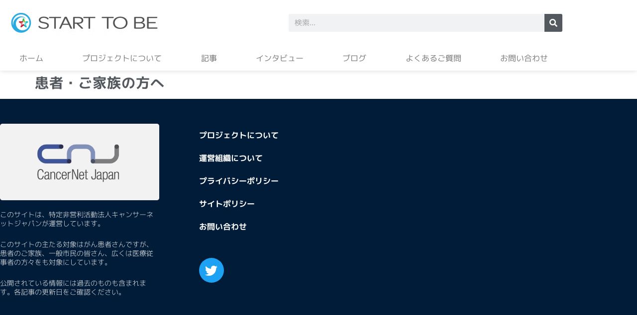

--- FILE ---
content_type: text/html; charset=UTF-8
request_url: https://www.start2be.org/patient/
body_size: 10409
content:
<!doctype html><html lang="ja"><head><meta charset="UTF-8"><meta name="viewport" content="width=device-width, initial-scale=1"><link rel="profile" href="https://gmpg.org/xfn/11"><meta name='robots' content='index, follow, max-image-preview:large, max-snippet:-1, max-video-preview:-1' /><link media="all" href="https://www.start2be.org/wp-content/cache/autoptimize/css/autoptimize_f6d3cef76b9c54609af35f99b7c851f9.css" rel="stylesheet"><title>患者・ご家族の方へ - START TO BE</title><link rel="canonical" href="https://www.start2be.org/patient/" /><meta property="og:locale" content="ja_JP" /><meta property="og:type" content="article" /><meta property="og:title" content="患者・ご家族の方へ - START TO BE" /><meta property="og:url" content="https://www.start2be.org/patient/" /><meta property="og:site_name" content="START TO BE" /><meta property="article:publisher" content="https://www.facebook.com/cancer.start2be/" /><meta property="og:image" content="https://www.start2be.org/wp-content/uploads/2021/03/OGP-graphic.png" /><meta property="og:image:width" content="1200" /><meta property="og:image:height" content="840" /><meta property="og:image:type" content="image/png" /><meta name="twitter:card" content="summary_large_image" /><meta name="twitter:site" content="@start_to_be" /> <script type="application/ld+json" class="yoast-schema-graph">{"@context":"https://schema.org","@graph":[{"@type":"WebPage","@id":"https://www.start2be.org/patient/","url":"https://www.start2be.org/patient/","name":"患者・ご家族の方へ - START TO BE","isPartOf":{"@id":"https://www.start2be.org/#website"},"datePublished":"2018-05-25T00:16:38+00:00","breadcrumb":{"@id":"https://www.start2be.org/patient/#breadcrumb"},"inLanguage":"ja","potentialAction":[{"@type":"ReadAction","target":["https://www.start2be.org/patient/"]}]},{"@type":"BreadcrumbList","@id":"https://www.start2be.org/patient/#breadcrumb","itemListElement":[{"@type":"ListItem","position":1,"name":"ホーム","item":"https://www.start2be.org/"},{"@type":"ListItem","position":2,"name":"患者・ご家族の方へ"}]},{"@type":"WebSite","@id":"https://www.start2be.org/#website","url":"https://www.start2be.org/","name":"START TO BE","description":"造血幹細胞移植総合支援プロジェクト","publisher":{"@id":"https://www.start2be.org/#organization"},"potentialAction":[{"@type":"SearchAction","target":{"@type":"EntryPoint","urlTemplate":"https://www.start2be.org/?s={search_term_string}"},"query-input":{"@type":"PropertyValueSpecification","valueRequired":true,"valueName":"search_term_string"}}],"inLanguage":"ja"},{"@type":"Organization","@id":"https://www.start2be.org/#organization","name":"NPO法人キャンサーネットジャパン","url":"https://www.start2be.org/","logo":{"@type":"ImageObject","inLanguage":"ja","@id":"https://www.start2be.org/#/schema/logo/image/","url":"https://www.start2be.org/wp-content/uploads/2021/03/cnj-logo@2x-2.png","contentUrl":"https://www.start2be.org/wp-content/uploads/2021/03/cnj-logo@2x-2.png","width":1000,"height":480,"caption":"NPO法人キャンサーネットジャパン"},"image":{"@id":"https://www.start2be.org/#/schema/logo/image/"},"sameAs":["https://www.facebook.com/cancer.start2be/","https://x.com/start_to_be"]}]}</script> <link rel='dns-prefetch' href='//www.googletagmanager.com' /><link href='https://fonts.gstatic.com' crossorigin='anonymous' rel='preconnect' /><link rel="alternate" type="application/rss+xml" title="START TO BE &raquo; フィード" href="https://www.start2be.org/feed/" /><link rel="alternate" type="application/rss+xml" title="START TO BE &raquo; コメントフィード" href="https://www.start2be.org/comments/feed/" /> <script>window._wpemojiSettings = {"baseUrl":"https:\/\/s.w.org\/images\/core\/emoji\/15.0.3\/72x72\/","ext":".png","svgUrl":"https:\/\/s.w.org\/images\/core\/emoji\/15.0.3\/svg\/","svgExt":".svg","source":{"concatemoji":"https:\/\/www.start2be.org\/wp-includes\/js\/wp-emoji-release.min.js?ver=6.7.4"}};
/*! This file is auto-generated */
!function(i,n){var o,s,e;function c(e){try{var t={supportTests:e,timestamp:(new Date).valueOf()};sessionStorage.setItem(o,JSON.stringify(t))}catch(e){}}function p(e,t,n){e.clearRect(0,0,e.canvas.width,e.canvas.height),e.fillText(t,0,0);var t=new Uint32Array(e.getImageData(0,0,e.canvas.width,e.canvas.height).data),r=(e.clearRect(0,0,e.canvas.width,e.canvas.height),e.fillText(n,0,0),new Uint32Array(e.getImageData(0,0,e.canvas.width,e.canvas.height).data));return t.every(function(e,t){return e===r[t]})}function u(e,t,n){switch(t){case"flag":return n(e,"\ud83c\udff3\ufe0f\u200d\u26a7\ufe0f","\ud83c\udff3\ufe0f\u200b\u26a7\ufe0f")?!1:!n(e,"\ud83c\uddfa\ud83c\uddf3","\ud83c\uddfa\u200b\ud83c\uddf3")&&!n(e,"\ud83c\udff4\udb40\udc67\udb40\udc62\udb40\udc65\udb40\udc6e\udb40\udc67\udb40\udc7f","\ud83c\udff4\u200b\udb40\udc67\u200b\udb40\udc62\u200b\udb40\udc65\u200b\udb40\udc6e\u200b\udb40\udc67\u200b\udb40\udc7f");case"emoji":return!n(e,"\ud83d\udc26\u200d\u2b1b","\ud83d\udc26\u200b\u2b1b")}return!1}function f(e,t,n){var r="undefined"!=typeof WorkerGlobalScope&&self instanceof WorkerGlobalScope?new OffscreenCanvas(300,150):i.createElement("canvas"),a=r.getContext("2d",{willReadFrequently:!0}),o=(a.textBaseline="top",a.font="600 32px Arial",{});return e.forEach(function(e){o[e]=t(a,e,n)}),o}function t(e){var t=i.createElement("script");t.src=e,t.defer=!0,i.head.appendChild(t)}"undefined"!=typeof Promise&&(o="wpEmojiSettingsSupports",s=["flag","emoji"],n.supports={everything:!0,everythingExceptFlag:!0},e=new Promise(function(e){i.addEventListener("DOMContentLoaded",e,{once:!0})}),new Promise(function(t){var n=function(){try{var e=JSON.parse(sessionStorage.getItem(o));if("object"==typeof e&&"number"==typeof e.timestamp&&(new Date).valueOf()<e.timestamp+604800&&"object"==typeof e.supportTests)return e.supportTests}catch(e){}return null}();if(!n){if("undefined"!=typeof Worker&&"undefined"!=typeof OffscreenCanvas&&"undefined"!=typeof URL&&URL.createObjectURL&&"undefined"!=typeof Blob)try{var e="postMessage("+f.toString()+"("+[JSON.stringify(s),u.toString(),p.toString()].join(",")+"));",r=new Blob([e],{type:"text/javascript"}),a=new Worker(URL.createObjectURL(r),{name:"wpTestEmojiSupports"});return void(a.onmessage=function(e){c(n=e.data),a.terminate(),t(n)})}catch(e){}c(n=f(s,u,p))}t(n)}).then(function(e){for(var t in e)n.supports[t]=e[t],n.supports.everything=n.supports.everything&&n.supports[t],"flag"!==t&&(n.supports.everythingExceptFlag=n.supports.everythingExceptFlag&&n.supports[t]);n.supports.everythingExceptFlag=n.supports.everythingExceptFlag&&!n.supports.flag,n.DOMReady=!1,n.readyCallback=function(){n.DOMReady=!0}}).then(function(){return e}).then(function(){var e;n.supports.everything||(n.readyCallback(),(e=n.source||{}).concatemoji?t(e.concatemoji):e.wpemoji&&e.twemoji&&(t(e.twemoji),t(e.wpemoji)))}))}((window,document),window._wpemojiSettings);</script> <link rel='stylesheet' id='elementor-post-5840-css' href='https://www.start2be.org/wp-content/cache/autoptimize/css/autoptimize_single_4d3114f50bf810a1f6f65fe0adb5e58e.css?ver=1769180799' media='all' /><link rel='stylesheet' id='elementor-post-5876-css' href='https://www.start2be.org/wp-content/cache/autoptimize/css/autoptimize_single_910085a7fd047e12c340d45ae1f14337.css?ver=1769180799' media='all' /><link rel='stylesheet' id='elementor-post-5890-css' href='https://www.start2be.org/wp-content/cache/autoptimize/css/autoptimize_single_4ccc067306dadd66ef2903f05b0d2d95.css?ver=1769180799' media='all' /><link rel='stylesheet' id='elementor-gf-local-mplus1p-css' href='https://www.start2be.org/wp-content/cache/autoptimize/css/autoptimize_single_152daac529a283b34c742a460fa26bb1.css?ver=1742223517' media='all' /> <script src="https://www.start2be.org/wp-includes/js/jquery/jquery.min.js?ver=3.7.1" id="jquery-core-js"></script> <script src="https://www.start2be.org/wp-includes/js/jquery/jquery-migrate.min.js?ver=3.4.1" id="jquery-migrate-js"></script> <script src="https://www.start2be.org/wp-content/plugins/elementor/assets/lib/font-awesome/js/v4-shims.min.js?ver=3.34.2" id="font-awesome-4-shim-js"></script> 
 <script src="https://www.googletagmanager.com/gtag/js?id=G-2FDDKGH72T" id="google_gtagjs-js" async></script> <script id="google_gtagjs-js-after">window.dataLayer = window.dataLayer || [];function gtag(){dataLayer.push(arguments);}
gtag("set","linker",{"domains":["www.start2be.org"]});
gtag("js", new Date());
gtag("set", "developer_id.dZTNiMT", true);
gtag("config", "G-2FDDKGH72T");</script> <script id="ecs_ajax_load-js-extra">var ecs_ajax_params = {"ajaxurl":"https:\/\/www.start2be.org\/wp-admin\/admin-ajax.php","posts":"{\"page\":0,\"pagename\":\"patient\",\"error\":\"\",\"m\":\"\",\"p\":0,\"post_parent\":\"\",\"subpost\":\"\",\"subpost_id\":\"\",\"attachment\":\"\",\"attachment_id\":0,\"name\":\"patient\",\"page_id\":0,\"second\":\"\",\"minute\":\"\",\"hour\":\"\",\"day\":0,\"monthnum\":0,\"year\":0,\"w\":0,\"category_name\":\"\",\"tag\":\"\",\"cat\":\"\",\"tag_id\":\"\",\"author\":\"\",\"author_name\":\"\",\"feed\":\"\",\"tb\":\"\",\"paged\":0,\"meta_key\":\"\",\"meta_value\":\"\",\"preview\":\"\",\"s\":\"\",\"sentence\":\"\",\"title\":\"\",\"fields\":\"\",\"menu_order\":\"\",\"embed\":\"\",\"category__in\":[],\"category__not_in\":[],\"category__and\":[],\"post__in\":[],\"post__not_in\":[],\"post_name__in\":[],\"tag__in\":[],\"tag__not_in\":[],\"tag__and\":[],\"tag_slug__in\":[],\"tag_slug__and\":[],\"post_parent__in\":[],\"post_parent__not_in\":[],\"author__in\":[],\"author__not_in\":[],\"search_columns\":[],\"ignore_sticky_posts\":false,\"suppress_filters\":false,\"cache_results\":true,\"update_post_term_cache\":true,\"update_menu_item_cache\":false,\"lazy_load_term_meta\":true,\"update_post_meta_cache\":true,\"post_type\":\"\",\"posts_per_page\":6,\"nopaging\":false,\"comments_per_page\":\"50\",\"no_found_rows\":false,\"order\":\"DESC\"}"};</script> <script src="https://www.start2be.org/wp-content/plugins/ele-custom-skin/assets/js/ecs_ajax_pagination.js?ver=3.1.9" id="ecs_ajax_load-js"></script> <script src="https://www.start2be.org/wp-content/plugins/ele-custom-skin/assets/js/ecs.js?ver=3.1.9" id="ecs-script-js"></script> <link rel="https://api.w.org/" href="https://www.start2be.org/wp-json/" /><link rel="alternate" title="JSON" type="application/json" href="https://www.start2be.org/wp-json/wp/v2/pages/1482" /><link rel="EditURI" type="application/rsd+xml" title="RSD" href="https://www.start2be.org/xmlrpc.php?rsd" /><meta name="generator" content="WordPress 6.7.4" /><link rel='shortlink' href='https://www.start2be.org/?p=1482' /><link rel="alternate" title="oEmbed (JSON)" type="application/json+oembed" href="https://www.start2be.org/wp-json/oembed/1.0/embed?url=https%3A%2F%2Fwww.start2be.org%2Fpatient%2F" /><link rel="alternate" title="oEmbed (XML)" type="text/xml+oembed" href="https://www.start2be.org/wp-json/oembed/1.0/embed?url=https%3A%2F%2Fwww.start2be.org%2Fpatient%2F&#038;format=xml" /><meta name="generator" content="Site Kit by Google 1.170.0" /><meta name="generator" content="Elementor 3.34.2; features: additional_custom_breakpoints; settings: css_print_method-external, google_font-enabled, font_display-auto">  <script>( function( w, d, s, l, i ) {
				w[l] = w[l] || [];
				w[l].push( {'gtm.start': new Date().getTime(), event: 'gtm.js'} );
				var f = d.getElementsByTagName( s )[0],
					j = d.createElement( s ), dl = l != 'dataLayer' ? '&l=' + l : '';
				j.async = true;
				j.src = 'https://www.googletagmanager.com/gtm.js?id=' + i + dl;
				f.parentNode.insertBefore( j, f );
			} )( window, document, 'script', 'dataLayer', 'GTM-T3B9NL9' );</script> <link rel="icon" href="https://www.start2be.org/wp-content/uploads/2021/03/cropped-favicon-32x32.png" sizes="32x32" /><link rel="icon" href="https://www.start2be.org/wp-content/uploads/2021/03/cropped-favicon-192x192.png" sizes="192x192" /><link rel="apple-touch-icon" href="https://www.start2be.org/wp-content/uploads/2021/03/cropped-favicon-180x180.png" /><meta name="msapplication-TileImage" content="https://www.start2be.org/wp-content/uploads/2021/03/cropped-favicon-270x270.png" /></head><body class="page-template-default page page-id-1482 wp-custom-logo wp-embed-responsive theme-default elementor-default elementor-kit-5840"> <noscript> <iframe src="https://www.googletagmanager.com/ns.html?id=GTM-T3B9NL9" height="0" width="0" style="display:none;visibility:hidden"></iframe> </noscript> <a class="skip-link screen-reader-text" href="#content">コンテンツにスキップ</a><header data-elementor-type="header" data-elementor-id="5876" class="elementor elementor-5876 elementor-location-header" data-elementor-post-type="elementor_library"><section class="elementor-section elementor-top-section elementor-element elementor-element-df98217 elementor-section-content-middle elementor-section-boxed elementor-section-height-default elementor-section-height-default" data-id="df98217" data-element_type="section"><div class="elementor-container elementor-column-gap-no"><div class="elementor-column elementor-col-100 elementor-top-column elementor-element elementor-element-0f54c3b" data-id="0f54c3b" data-element_type="column"><div class="elementor-widget-wrap elementor-element-populated"><section class="elementor-section elementor-inner-section elementor-element elementor-element-0c59fd4 elementor-section-content-middle elementor-section-boxed elementor-section-height-default elementor-section-height-default" data-id="0c59fd4" data-element_type="section"><div class="elementor-container elementor-column-gap-default"><div class="elementor-column elementor-col-50 elementor-inner-column elementor-element elementor-element-32d0f45" data-id="32d0f45" data-element_type="column"><div class="elementor-widget-wrap elementor-element-populated"><div class="elementor-element elementor-element-13d9658 elementor-widget elementor-widget-theme-site-logo elementor-widget-image" data-id="13d9658" data-element_type="widget" data-widget_type="theme-site-logo.default"><div class="elementor-widget-container"> <a href="https://www.start2be.org"> <img width="300" height="48" src="https://www.start2be.org/wp-content/uploads/2021/03/header-logo@2x-300x48.png" class="attachment-medium size-medium wp-image-5847" alt="" srcset="https://www.start2be.org/wp-content/uploads/2021/03/header-logo@2x-300x48.png 300w, https://www.start2be.org/wp-content/uploads/2021/03/header-logo@2x.png 609w" sizes="(max-width: 300px) 100vw, 300px" /> </a></div></div></div></div><div class="elementor-column elementor-col-50 elementor-inner-column elementor-element elementor-element-d23735d" data-id="d23735d" data-element_type="column"><div class="elementor-widget-wrap elementor-element-populated"><div class="elementor-element elementor-element-500c810 elementor-search-form--skin-classic elementor-search-form--button-type-icon elementor-search-form--icon-search elementor-widget elementor-widget-search-form" data-id="500c810" data-element_type="widget" data-settings="{&quot;skin&quot;:&quot;classic&quot;}" data-widget_type="search-form.default"><div class="elementor-widget-container"> <search role="search"><form class="elementor-search-form" action="https://www.start2be.org" method="get"><div class="elementor-search-form__container"> <label class="elementor-screen-only" for="elementor-search-form-500c810">検索</label> <input id="elementor-search-form-500c810" placeholder="検索..." class="elementor-search-form__input" type="search" name="s" value=""> <button class="elementor-search-form__submit" type="submit" aria-label="検索"> <i aria-hidden="true" class="fas fa-search"></i> </button></div></form> </search></div></div></div></div></div></section><div class="elementor-element elementor-element-afa8d2b elementor-nav-menu__align-justify elementor-nav-menu--dropdown-tablet elementor-nav-menu__text-align-aside elementor-nav-menu--toggle elementor-nav-menu--burger elementor-widget elementor-widget-nav-menu" data-id="afa8d2b" data-element_type="widget" data-settings="{&quot;layout&quot;:&quot;horizontal&quot;,&quot;submenu_icon&quot;:{&quot;value&quot;:&quot;&lt;i class=\&quot;fas fa-caret-down\&quot; aria-hidden=\&quot;true\&quot;&gt;&lt;\/i&gt;&quot;,&quot;library&quot;:&quot;fa-solid&quot;},&quot;toggle&quot;:&quot;burger&quot;}" data-widget_type="nav-menu.default"><div class="elementor-widget-container"><nav aria-label="メニュー" class="elementor-nav-menu--main elementor-nav-menu__container elementor-nav-menu--layout-horizontal e--pointer-none"><ul id="menu-1-afa8d2b" class="elementor-nav-menu"><li class="menu-item menu-item-type-post_type menu-item-object-page menu-item-home menu-item-6102"><a href="https://www.start2be.org/" class="elementor-item">ホーム</a></li><li class="menu-item menu-item-type-post_type menu-item-object-page menu-item-6098"><a href="https://www.start2be.org/about-project/" class="elementor-item">プロジェクトについて</a></li><li class="menu-item menu-item-type-post_type menu-item-object-page menu-item-6099"><a href="https://www.start2be.org/article/" class="elementor-item">記事</a></li><li class="menu-item menu-item-type-taxonomy menu-item-object-category menu-item-7385"><a href="https://www.start2be.org/interview/" class="elementor-item">インタビュー</a></li><li class="menu-item menu-item-type-taxonomy menu-item-object-category menu-item-6595"><a href="https://www.start2be.org/blog/" class="elementor-item">ブログ</a></li><li class="menu-item menu-item-type-post_type menu-item-object-page menu-item-6446"><a href="https://www.start2be.org/faq/" class="elementor-item">よくあるご質問</a></li><li class="menu-item menu-item-type-post_type menu-item-object-page menu-item-6095"><a href="https://www.start2be.org/contact-us/" class="elementor-item">お問い合わせ</a></li></ul></nav><div class="elementor-menu-toggle" role="button" tabindex="0" aria-label="Menu Toggle" aria-expanded="false"> <i aria-hidden="true" role="presentation" class="elementor-menu-toggle__icon--open eicon-menu-bar"></i><i aria-hidden="true" role="presentation" class="elementor-menu-toggle__icon--close eicon-close"></i></div><nav class="elementor-nav-menu--dropdown elementor-nav-menu__container" aria-hidden="true"><ul id="menu-2-afa8d2b" class="elementor-nav-menu"><li class="menu-item menu-item-type-post_type menu-item-object-page menu-item-home menu-item-6102"><a href="https://www.start2be.org/" class="elementor-item" tabindex="-1">ホーム</a></li><li class="menu-item menu-item-type-post_type menu-item-object-page menu-item-6098"><a href="https://www.start2be.org/about-project/" class="elementor-item" tabindex="-1">プロジェクトについて</a></li><li class="menu-item menu-item-type-post_type menu-item-object-page menu-item-6099"><a href="https://www.start2be.org/article/" class="elementor-item" tabindex="-1">記事</a></li><li class="menu-item menu-item-type-taxonomy menu-item-object-category menu-item-7385"><a href="https://www.start2be.org/interview/" class="elementor-item" tabindex="-1">インタビュー</a></li><li class="menu-item menu-item-type-taxonomy menu-item-object-category menu-item-6595"><a href="https://www.start2be.org/blog/" class="elementor-item" tabindex="-1">ブログ</a></li><li class="menu-item menu-item-type-post_type menu-item-object-page menu-item-6446"><a href="https://www.start2be.org/faq/" class="elementor-item" tabindex="-1">よくあるご質問</a></li><li class="menu-item menu-item-type-post_type menu-item-object-page menu-item-6095"><a href="https://www.start2be.org/contact-us/" class="elementor-item" tabindex="-1">お問い合わせ</a></li></ul></nav></div></div></div></div></div></section></header><main id="content" class="site-main post-1482 page type-page status-publish hentry"><div class="page-header"><h1 class="entry-title">患者・ご家族の方へ</h1></div><div class="page-content"></div></main><footer data-elementor-type="footer" data-elementor-id="5890" class="elementor elementor-5890 elementor-location-footer" data-elementor-post-type="elementor_library"><section class="elementor-section elementor-top-section elementor-element elementor-element-4683dfc3 elementor-section-boxed elementor-section-height-default elementor-section-height-default" data-id="4683dfc3" data-element_type="section" data-settings="{&quot;background_background&quot;:&quot;classic&quot;}"><div class="elementor-container elementor-column-gap-no"><div class="elementor-column elementor-col-33 elementor-top-column elementor-element elementor-element-37f6fc2d" data-id="37f6fc2d" data-element_type="column"><div class="elementor-widget-wrap elementor-element-populated"><div class="elementor-element elementor-element-fef1fd9 elementor-widget elementor-widget-image" data-id="fef1fd9" data-element_type="widget" data-widget_type="image.default"><div class="elementor-widget-container"> <img width="500" height="240" src="https://www.start2be.org/wp-content/uploads/2021/03/cnj-logo.png" class="attachment-full size-full wp-image-6280" alt="" srcset="https://www.start2be.org/wp-content/uploads/2021/03/cnj-logo.png 500w, https://www.start2be.org/wp-content/uploads/2021/03/cnj-logo-300x144.png 300w" sizes="(max-width: 500px) 100vw, 500px" /></div></div><div class="elementor-element elementor-element-5f8773f elementor-widget elementor-widget-text-editor" data-id="5f8773f" data-element_type="widget" data-widget_type="text-editor.default"><div class="elementor-widget-container"><p class="note">このサイトは、特定非営利活動法人キャンサーネットジャパンが運営しています。</p><p class="note">このサイトの主たる対象はがん患者さんですが、患者のご家族、一般市民の皆さん、広くは医療従事者の方々をも対象にしています。</p><p class="note">公開されている情報には過去のものも含まれます。各記事の更新日をご確認ください。</p></div></div></div></div><div class="elementor-column elementor-col-33 elementor-top-column elementor-element elementor-element-2abb6cfd" data-id="2abb6cfd" data-element_type="column"><div class="elementor-widget-wrap elementor-element-populated"><div class="elementor-element elementor-element-fd9b173 elementor-nav-menu__align-start elementor-nav-menu--dropdown-none elementor-widget elementor-widget-nav-menu" data-id="fd9b173" data-element_type="widget" data-settings="{&quot;layout&quot;:&quot;vertical&quot;,&quot;submenu_icon&quot;:{&quot;value&quot;:&quot;&lt;i class=\&quot;fas fa-caret-down\&quot; aria-hidden=\&quot;true\&quot;&gt;&lt;\/i&gt;&quot;,&quot;library&quot;:&quot;fa-solid&quot;}}" data-widget_type="nav-menu.default"><div class="elementor-widget-container"><nav aria-label="メニュー" class="elementor-nav-menu--main elementor-nav-menu__container elementor-nav-menu--layout-vertical e--pointer-none"><ul id="menu-1-fd9b173" class="elementor-nav-menu sm-vertical"><li class="menu-item menu-item-type-post_type menu-item-object-page menu-item-6069"><a href="https://www.start2be.org/about-project/" class="elementor-item">プロジェクトについて</a></li><li class="menu-item menu-item-type-post_type menu-item-object-page menu-item-1848"><a href="https://www.start2be.org/about-us/" class="elementor-item">運営組織について</a></li><li class="menu-item menu-item-type-custom menu-item-object-custom menu-item-7959"><a href="https://www.cancernet.jp/privacy" class="elementor-item">プライバシーポリシー</a></li><li class="menu-item menu-item-type-post_type menu-item-object-page menu-item-1844"><a href="https://www.start2be.org/site-policy/" class="elementor-item">サイトポリシー</a></li><li class="menu-item menu-item-type-post_type menu-item-object-page menu-item-6070"><a href="https://www.start2be.org/contact-us/" class="elementor-item">お問い合わせ</a></li></ul></nav><nav class="elementor-nav-menu--dropdown elementor-nav-menu__container" aria-hidden="true"><ul id="menu-2-fd9b173" class="elementor-nav-menu sm-vertical"><li class="menu-item menu-item-type-post_type menu-item-object-page menu-item-6069"><a href="https://www.start2be.org/about-project/" class="elementor-item" tabindex="-1">プロジェクトについて</a></li><li class="menu-item menu-item-type-post_type menu-item-object-page menu-item-1848"><a href="https://www.start2be.org/about-us/" class="elementor-item" tabindex="-1">運営組織について</a></li><li class="menu-item menu-item-type-custom menu-item-object-custom menu-item-7959"><a href="https://www.cancernet.jp/privacy" class="elementor-item" tabindex="-1">プライバシーポリシー</a></li><li class="menu-item menu-item-type-post_type menu-item-object-page menu-item-1844"><a href="https://www.start2be.org/site-policy/" class="elementor-item" tabindex="-1">サイトポリシー</a></li><li class="menu-item menu-item-type-post_type menu-item-object-page menu-item-6070"><a href="https://www.start2be.org/contact-us/" class="elementor-item" tabindex="-1">お問い合わせ</a></li></ul></nav></div></div><div class="elementor-element elementor-element-395f991 elementor-shape-circle elementor-grid-2 e-grid-align-mobile-center e-grid-align-left elementor-widget elementor-widget-social-icons" data-id="395f991" data-element_type="widget" data-widget_type="social-icons.default"><div class="elementor-widget-container"><div class="elementor-social-icons-wrapper elementor-grid"> <span class="elementor-grid-item"> <a class="elementor-icon elementor-social-icon elementor-social-icon-twitter elementor-repeater-item-dc72d7f" href="https://twitter.com/start_to_be" target="_blank"> <span class="elementor-screen-only">Twitter</span> <i aria-hidden="true" class="fab fa-twitter"></i> </a> </span></div></div></div></div></div><div class="elementor-column elementor-col-33 elementor-top-column elementor-element elementor-element-649c37cf" data-id="649c37cf" data-element_type="column"><div class="elementor-widget-wrap elementor-element-populated"><div class="elementor-element elementor-element-f53257e elementor-widget elementor-widget-facebook-page" data-id="f53257e" data-element_type="widget" data-widget_type="facebook-page.default"><div class="elementor-widget-container"><div class="elementor-facebook-widget fb-page" data-href="https://www.facebook.com/cancer.start2be/" data-tabs="timeline" data-height="480px" data-width="500px" data-small-header="true" data-hide-cover="false" data-show-facepile="true" data-hide-cta="false" style="min-height: 1px;height:480px"></div></div></div></div></div></div></section><footer class="elementor-section elementor-top-section elementor-element elementor-element-3e13fc72 elementor-section-height-min-height elementor-section-content-middle elementor-section-boxed elementor-section-height-default elementor-section-items-middle" data-id="3e13fc72" data-element_type="section" data-settings="{&quot;background_background&quot;:&quot;classic&quot;}"><div class="elementor-container elementor-column-gap-default"><div class="elementor-column elementor-col-50 elementor-top-column elementor-element elementor-element-efcf419" data-id="efcf419" data-element_type="column"><div class="elementor-widget-wrap elementor-element-populated"><div class="elementor-element elementor-element-5a2ae545 elementor-widget elementor-widget-heading" data-id="5a2ae545" data-element_type="widget" data-widget_type="heading.default"><div class="elementor-widget-container"><div class="elementor-heading-title elementor-size-default">2021 © Cancer Net Japan   |   All rights reserved</div></div></div></div></div><div class="elementor-column elementor-col-50 elementor-top-column elementor-element elementor-element-72f95e65" data-id="72f95e65" data-element_type="column"><div class="elementor-widget-wrap elementor-element-populated"><div class="elementor-element elementor-element-58d073f elementor-widget elementor-widget-heading" data-id="58d073f" data-element_type="widget" data-widget_type="heading.default"><div class="elementor-widget-container"><h3 class="elementor-heading-title elementor-size-default">Made with Elementor  |  Dotproof Inc.</h3></div></div></div></div></div></footer></footer> <script type="text/javascript">(function() {
					// Global page view and session tracking for UAEL Modal Popup feature
					try {
						// Session tracking: increment if this is a new session
						
						// Check if any popup on this page uses current page tracking
						var hasCurrentPageTracking = false;
						var currentPagePopups = [];
						// Check all modal popups on this page for current page tracking
						if (typeof jQuery !== 'undefined') {
							jQuery('.uael-modal-parent-wrapper').each(function() {
								var scope = jQuery(this).data('page-views-scope');
								var enabled = jQuery(this).data('page-views-enabled');
								var popupId = jQuery(this).attr('id').replace('-overlay', '');	
								if (enabled === 'yes' && scope === 'current') {
									hasCurrentPageTracking = true;
									currentPagePopups.push(popupId);
								}
							});
						}
						// Global tracking: ALWAYS increment if ANY popup on the site uses global tracking
												// Current page tracking: increment per-page counters
						if (hasCurrentPageTracking && currentPagePopups.length > 0) {
							var currentUrl = window.location.href;
							var urlKey = 'uael_page_views_' + btoa(currentUrl).replace(/[^a-zA-Z0-9]/g, '').substring(0, 50);
							var currentPageViews = parseInt(localStorage.getItem(urlKey) || '0');
							currentPageViews++;
							localStorage.setItem(urlKey, currentPageViews.toString());
							// Store URL mapping for each popup
							for (var i = 0; i < currentPagePopups.length; i++) {
								var popupUrlKey = 'uael_popup_' + currentPagePopups[i] + '_url_key';
								localStorage.setItem(popupUrlKey, urlKey);
							}
						}
					} catch (e) {
						// Silently fail if localStorage is not available
					}
				})();</script> <script>const lazyloadRunObserver = () => {
					const lazyloadBackgrounds = document.querySelectorAll( `.e-con.e-parent:not(.e-lazyloaded)` );
					const lazyloadBackgroundObserver = new IntersectionObserver( ( entries ) => {
						entries.forEach( ( entry ) => {
							if ( entry.isIntersecting ) {
								let lazyloadBackground = entry.target;
								if( lazyloadBackground ) {
									lazyloadBackground.classList.add( 'e-lazyloaded' );
								}
								lazyloadBackgroundObserver.unobserve( entry.target );
							}
						});
					}, { rootMargin: '200px 0px 200px 0px' } );
					lazyloadBackgrounds.forEach( ( lazyloadBackground ) => {
						lazyloadBackgroundObserver.observe( lazyloadBackground );
					} );
				};
				const events = [
					'DOMContentLoaded',
					'elementor/lazyload/observe',
				];
				events.forEach( ( event ) => {
					document.addEventListener( event, lazyloadRunObserver );
				} );</script> <script src="https://www.start2be.org/wp-includes/js/dist/hooks.min.js?ver=4d63a3d491d11ffd8ac6" id="wp-hooks-js"></script> <script src="https://www.start2be.org/wp-includes/js/dist/i18n.min.js?ver=5e580eb46a90c2b997e6" id="wp-i18n-js"></script> <script id="wp-i18n-js-after">wp.i18n.setLocaleData( { 'text direction\u0004ltr': [ 'ltr' ] } );</script> <script src="https://www.start2be.org/wp-content/plugins/contact-form-7/includes/swv/js/index.js?ver=6.1.4" id="swv-js"></script> <script id="contact-form-7-js-translations">( function( domain, translations ) {
	var localeData = translations.locale_data[ domain ] || translations.locale_data.messages;
	localeData[""].domain = domain;
	wp.i18n.setLocaleData( localeData, domain );
} )( "contact-form-7", {"translation-revision-date":"2025-11-30 08:12:23+0000","generator":"GlotPress\/4.0.3","domain":"messages","locale_data":{"messages":{"":{"domain":"messages","plural-forms":"nplurals=1; plural=0;","lang":"ja_JP"},"This contact form is placed in the wrong place.":["\u3053\u306e\u30b3\u30f3\u30bf\u30af\u30c8\u30d5\u30a9\u30fc\u30e0\u306f\u9593\u9055\u3063\u305f\u4f4d\u7f6e\u306b\u7f6e\u304b\u308c\u3066\u3044\u307e\u3059\u3002"],"Error:":["\u30a8\u30e9\u30fc:"]}},"comment":{"reference":"includes\/js\/index.js"}} );</script> <script id="contact-form-7-js-before">var wpcf7 = {
    "api": {
        "root": "https:\/\/www.start2be.org\/wp-json\/",
        "namespace": "contact-form-7\/v1"
    }
};</script> <script src="https://www.start2be.org/wp-content/plugins/contact-form-7/includes/js/index.js?ver=6.1.4" id="contact-form-7-js"></script> <script src="https://www.start2be.org/wp-content/plugins/elementor/assets/js/webpack.runtime.min.js?ver=3.34.2" id="elementor-webpack-runtime-js"></script> <script src="https://www.start2be.org/wp-content/plugins/elementor/assets/js/frontend-modules.min.js?ver=3.34.2" id="elementor-frontend-modules-js"></script> <script src="https://www.start2be.org/wp-includes/js/jquery/ui/core.min.js?ver=1.13.3" id="jquery-ui-core-js"></script> <script id="elementor-frontend-js-extra">var uael_particles_script = {"uael_particles_url":"https:\/\/www.start2be.org\/wp-content\/plugins\/ultimate-elementor\/assets\/min-js\/uael-particles.min.js","particles_url":"https:\/\/www.start2be.org\/wp-content\/plugins\/ultimate-elementor\/assets\/lib\/particles\/particles.min.js","snowflakes_image":"https:\/\/www.start2be.org\/wp-content\/plugins\/ultimate-elementor\/assets\/img\/snowflake.svg","gift":"https:\/\/www.start2be.org\/wp-content\/plugins\/ultimate-elementor\/assets\/img\/gift.png","tree":"https:\/\/www.start2be.org\/wp-content\/plugins\/ultimate-elementor\/assets\/img\/tree.png","skull":"https:\/\/www.start2be.org\/wp-content\/plugins\/ultimate-elementor\/assets\/img\/skull.png","ghost":"https:\/\/www.start2be.org\/wp-content\/plugins\/ultimate-elementor\/assets\/img\/ghost.png","moon":"https:\/\/www.start2be.org\/wp-content\/plugins\/ultimate-elementor\/assets\/img\/moon.png","bat":"https:\/\/www.start2be.org\/wp-content\/plugins\/ultimate-elementor\/assets\/img\/bat.png","pumpkin":"https:\/\/www.start2be.org\/wp-content\/plugins\/ultimate-elementor\/assets\/img\/pumpkin.png"};</script> <script id="elementor-frontend-js-before">var elementorFrontendConfig = {"environmentMode":{"edit":false,"wpPreview":false,"isScriptDebug":false},"i18n":{"shareOnFacebook":"Facebook \u3067\u5171\u6709","shareOnTwitter":"Twitter \u3067\u5171\u6709","pinIt":"\u30d4\u30f3\u3059\u308b","download":"\u30c0\u30a6\u30f3\u30ed\u30fc\u30c9","downloadImage":"\u753b\u50cf\u3092\u30c0\u30a6\u30f3\u30ed\u30fc\u30c9","fullscreen":"\u30d5\u30eb\u30b9\u30af\u30ea\u30fc\u30f3","zoom":"\u30ba\u30fc\u30e0","share":"\u30b7\u30a7\u30a2","playVideo":"\u52d5\u753b\u518d\u751f","previous":"\u524d","next":"\u6b21","close":"\u9589\u3058\u308b","a11yCarouselPrevSlideMessage":"\u524d\u306e\u30b9\u30e9\u30a4\u30c9","a11yCarouselNextSlideMessage":"\u6b21\u306e\u30b9\u30e9\u30a4\u30c9","a11yCarouselFirstSlideMessage":"\u3053\u308c\u304c\u6700\u521d\u306e\u30b9\u30e9\u30a4\u30c9\u3067\u3059","a11yCarouselLastSlideMessage":"\u3053\u308c\u304c\u6700\u5f8c\u306e\u30b9\u30e9\u30a4\u30c9\u3067\u3059","a11yCarouselPaginationBulletMessage":"\u30b9\u30e9\u30a4\u30c9\u306b\u79fb\u52d5"},"is_rtl":false,"breakpoints":{"xs":0,"sm":480,"md":768,"lg":1025,"xl":1440,"xxl":1600},"responsive":{"breakpoints":{"mobile":{"label":"\u30e2\u30d0\u30a4\u30eb\u7e26\u5411\u304d","value":767,"default_value":767,"direction":"max","is_enabled":true},"mobile_extra":{"label":"\u30e2\u30d0\u30a4\u30eb\u6a2a\u5411\u304d","value":880,"default_value":880,"direction":"max","is_enabled":false},"tablet":{"label":"\u30bf\u30d6\u30ec\u30c3\u30c8\u7e26\u30ec\u30a4\u30a2\u30a6\u30c8","value":1024,"default_value":1024,"direction":"max","is_enabled":true},"tablet_extra":{"label":"\u30bf\u30d6\u30ec\u30c3\u30c8\u6a2a\u30ec\u30a4\u30a2\u30a6\u30c8","value":1200,"default_value":1200,"direction":"max","is_enabled":false},"laptop":{"label":"\u30ce\u30fc\u30c8\u30d1\u30bd\u30b3\u30f3","value":1366,"default_value":1366,"direction":"max","is_enabled":false},"widescreen":{"label":"\u30ef\u30a4\u30c9\u30b9\u30af\u30ea\u30fc\u30f3","value":2400,"default_value":2400,"direction":"min","is_enabled":false}},"hasCustomBreakpoints":false},"version":"3.34.2","is_static":false,"experimentalFeatures":{"additional_custom_breakpoints":true,"theme_builder_v2":true,"home_screen":true,"global_classes_should_enforce_capabilities":true,"e_variables":true,"cloud-library":true,"e_opt_in_v4_page":true,"e_interactions":true,"e_editor_one":true,"import-export-customization":true,"e_pro_variables":true},"urls":{"assets":"https:\/\/www.start2be.org\/wp-content\/plugins\/elementor\/assets\/","ajaxurl":"https:\/\/www.start2be.org\/wp-admin\/admin-ajax.php","uploadUrl":"https:\/\/www.start2be.org\/wp-content\/uploads"},"nonces":{"floatingButtonsClickTracking":"952d4fe087"},"swiperClass":"swiper","settings":{"page":[],"editorPreferences":[]},"kit":{"active_breakpoints":["viewport_mobile","viewport_tablet"],"global_image_lightbox":"yes","lightbox_enable_counter":"yes","lightbox_enable_fullscreen":"yes","lightbox_enable_zoom":"yes","lightbox_enable_share":"yes","lightbox_title_src":"title","lightbox_description_src":"description"},"post":{"id":1482,"title":"%E6%82%A3%E8%80%85%E3%83%BB%E3%81%94%E5%AE%B6%E6%97%8F%E3%81%AE%E6%96%B9%E3%81%B8%20-%20START%20TO%20BE","excerpt":"","featuredImage":false}};</script> <script src="https://www.start2be.org/wp-content/plugins/elementor/assets/js/frontend.min.js?ver=3.34.2" id="elementor-frontend-js"></script> <script id="elementor-frontend-js-after">window.scope_array = [];
								window.backend = 0;
								jQuery.cachedScript = function( url, options ) {
									// Allow user to set any option except for dataType, cache, and url.
									options = jQuery.extend( options || {}, {
										dataType: "script",
										cache: true,
										url: url
									});
									// Return the jqXHR object so we can chain callbacks.
									return jQuery.ajax( options );
								};
							    jQuery( window ).on( "elementor/frontend/init", function() {
									elementorFrontend.hooks.addAction( "frontend/element_ready/global", function( $scope, $ ){
										if ( "undefined" == typeof $scope ) {
												return;
										}
										if ( $scope.hasClass( "uael-particle-yes" ) ) {
											window.scope_array.push( $scope );
											$scope.find(".uael-particle-wrapper").addClass("js-is-enabled");
										}else{
											return;
										}
										if(elementorFrontend.isEditMode() && $scope.find(".uael-particle-wrapper").hasClass("js-is-enabled") && window.backend == 0 ){
											var uael_url = uael_particles_script.uael_particles_url;

											jQuery.cachedScript( uael_url );
											window.backend = 1;
										}else if(elementorFrontend.isEditMode()){
											var uael_url = uael_particles_script.uael_particles_url;
											jQuery.cachedScript( uael_url ).done(function(){
												var flag = true;
											});
										}
									});
								});

								// Added both `document` and `window` event listeners to address issues where some users faced problems with the `document` event not triggering as expected.
								// Define cachedScript globally to avoid redefining it.

								jQuery.cachedScript = function(url, options) {
									options = jQuery.extend(options || {}, {
										dataType: "script",
										cache: true,
										url: url
									});
									return jQuery.ajax(options); // Return the jqXHR object so we can chain callbacks
								};

								let uael_particle_loaded = false; //flag to prevent multiple script loads.

								jQuery( document ).on( "ready elementor/popup/show", () => {
										loadParticleScript();
								});

								jQuery( window ).one( "elementor/frontend/init", () => {
								 	if (!uael_particle_loaded) {
										loadParticleScript();
									}
								});
								
								function loadParticleScript(){
								 	// Use jQuery to check for the presence of the element
									if (jQuery(".uael-particle-yes").length < 1) {
										return;
									}
									
									uael_particle_loaded = true;
									var uael_url = uael_particles_script.uael_particles_url;
									// Call the cachedScript function
									jQuery.cachedScript(uael_url);
								}</script> <script src="https://www.start2be.org/wp-content/plugins/elementor-pro/assets/lib/smartmenus/jquery.smartmenus.min.js?ver=1.2.1" id="smartmenus-js"></script> <script src="https://www.google.com/recaptcha/api.js?render=6LdsZYAaAAAAABXoDZd5Ko66LbOEiMTuy5us7jCh&amp;ver=3.0" id="google-recaptcha-js"></script> <script src="https://www.start2be.org/wp-includes/js/dist/vendor/wp-polyfill.min.js?ver=3.15.0" id="wp-polyfill-js"></script> <script id="wpcf7-recaptcha-js-before">var wpcf7_recaptcha = {
    "sitekey": "6LdsZYAaAAAAABXoDZd5Ko66LbOEiMTuy5us7jCh",
    "actions": {
        "homepage": "homepage",
        "contactform": "contactform"
    }
};</script> <script src="https://www.start2be.org/wp-content/plugins/contact-form-7/modules/recaptcha/index.js?ver=6.1.4" id="wpcf7-recaptcha-js"></script> <script src="https://www.start2be.org/wp-content/plugins/elementor-pro/assets/js/webpack-pro.runtime.min.js?ver=3.34.1" id="elementor-pro-webpack-runtime-js"></script> <script id="elementor-pro-frontend-js-before">var ElementorProFrontendConfig = {"ajaxurl":"https:\/\/www.start2be.org\/wp-admin\/admin-ajax.php","nonce":"541758e93e","urls":{"assets":"https:\/\/www.start2be.org\/wp-content\/plugins\/elementor-pro\/assets\/","rest":"https:\/\/www.start2be.org\/wp-json\/"},"settings":{"lazy_load_background_images":true},"popup":{"hasPopUps":false},"shareButtonsNetworks":{"facebook":{"title":"Facebook","has_counter":true},"twitter":{"title":"Twitter"},"linkedin":{"title":"LinkedIn","has_counter":true},"pinterest":{"title":"Pinterest","has_counter":true},"reddit":{"title":"Reddit","has_counter":true},"vk":{"title":"VK","has_counter":true},"odnoklassniki":{"title":"OK","has_counter":true},"tumblr":{"title":"Tumblr"},"digg":{"title":"Digg"},"skype":{"title":"Skype"},"stumbleupon":{"title":"StumbleUpon","has_counter":true},"mix":{"title":"Mix"},"telegram":{"title":"Telegram"},"pocket":{"title":"Pocket","has_counter":true},"xing":{"title":"XING","has_counter":true},"whatsapp":{"title":"WhatsApp"},"email":{"title":"Email"},"print":{"title":"Print"},"x-twitter":{"title":"X"},"threads":{"title":"Threads"}},"facebook_sdk":{"lang":"ja","app_id":""},"lottie":{"defaultAnimationUrl":"https:\/\/www.start2be.org\/wp-content\/plugins\/elementor-pro\/modules\/lottie\/assets\/animations\/default.json"}};</script> <script src="https://www.start2be.org/wp-content/plugins/elementor-pro/assets/js/frontend.min.js?ver=3.34.1" id="elementor-pro-frontend-js"></script> <script src="https://www.start2be.org/wp-content/plugins/elementor-pro/assets/js/elements-handlers.min.js?ver=3.34.1" id="pro-elements-handlers-js"></script> </body></html>

--- FILE ---
content_type: text/html; charset=utf-8
request_url: https://www.google.com/recaptcha/api2/anchor?ar=1&k=6LdsZYAaAAAAABXoDZd5Ko66LbOEiMTuy5us7jCh&co=aHR0cHM6Ly93d3cuc3RhcnQyYmUub3JnOjQ0Mw..&hl=en&v=PoyoqOPhxBO7pBk68S4YbpHZ&size=invisible&anchor-ms=20000&execute-ms=30000&cb=s0fzpzurqiin
body_size: 48894
content:
<!DOCTYPE HTML><html dir="ltr" lang="en"><head><meta http-equiv="Content-Type" content="text/html; charset=UTF-8">
<meta http-equiv="X-UA-Compatible" content="IE=edge">
<title>reCAPTCHA</title>
<style type="text/css">
/* cyrillic-ext */
@font-face {
  font-family: 'Roboto';
  font-style: normal;
  font-weight: 400;
  font-stretch: 100%;
  src: url(//fonts.gstatic.com/s/roboto/v48/KFO7CnqEu92Fr1ME7kSn66aGLdTylUAMa3GUBHMdazTgWw.woff2) format('woff2');
  unicode-range: U+0460-052F, U+1C80-1C8A, U+20B4, U+2DE0-2DFF, U+A640-A69F, U+FE2E-FE2F;
}
/* cyrillic */
@font-face {
  font-family: 'Roboto';
  font-style: normal;
  font-weight: 400;
  font-stretch: 100%;
  src: url(//fonts.gstatic.com/s/roboto/v48/KFO7CnqEu92Fr1ME7kSn66aGLdTylUAMa3iUBHMdazTgWw.woff2) format('woff2');
  unicode-range: U+0301, U+0400-045F, U+0490-0491, U+04B0-04B1, U+2116;
}
/* greek-ext */
@font-face {
  font-family: 'Roboto';
  font-style: normal;
  font-weight: 400;
  font-stretch: 100%;
  src: url(//fonts.gstatic.com/s/roboto/v48/KFO7CnqEu92Fr1ME7kSn66aGLdTylUAMa3CUBHMdazTgWw.woff2) format('woff2');
  unicode-range: U+1F00-1FFF;
}
/* greek */
@font-face {
  font-family: 'Roboto';
  font-style: normal;
  font-weight: 400;
  font-stretch: 100%;
  src: url(//fonts.gstatic.com/s/roboto/v48/KFO7CnqEu92Fr1ME7kSn66aGLdTylUAMa3-UBHMdazTgWw.woff2) format('woff2');
  unicode-range: U+0370-0377, U+037A-037F, U+0384-038A, U+038C, U+038E-03A1, U+03A3-03FF;
}
/* math */
@font-face {
  font-family: 'Roboto';
  font-style: normal;
  font-weight: 400;
  font-stretch: 100%;
  src: url(//fonts.gstatic.com/s/roboto/v48/KFO7CnqEu92Fr1ME7kSn66aGLdTylUAMawCUBHMdazTgWw.woff2) format('woff2');
  unicode-range: U+0302-0303, U+0305, U+0307-0308, U+0310, U+0312, U+0315, U+031A, U+0326-0327, U+032C, U+032F-0330, U+0332-0333, U+0338, U+033A, U+0346, U+034D, U+0391-03A1, U+03A3-03A9, U+03B1-03C9, U+03D1, U+03D5-03D6, U+03F0-03F1, U+03F4-03F5, U+2016-2017, U+2034-2038, U+203C, U+2040, U+2043, U+2047, U+2050, U+2057, U+205F, U+2070-2071, U+2074-208E, U+2090-209C, U+20D0-20DC, U+20E1, U+20E5-20EF, U+2100-2112, U+2114-2115, U+2117-2121, U+2123-214F, U+2190, U+2192, U+2194-21AE, U+21B0-21E5, U+21F1-21F2, U+21F4-2211, U+2213-2214, U+2216-22FF, U+2308-230B, U+2310, U+2319, U+231C-2321, U+2336-237A, U+237C, U+2395, U+239B-23B7, U+23D0, U+23DC-23E1, U+2474-2475, U+25AF, U+25B3, U+25B7, U+25BD, U+25C1, U+25CA, U+25CC, U+25FB, U+266D-266F, U+27C0-27FF, U+2900-2AFF, U+2B0E-2B11, U+2B30-2B4C, U+2BFE, U+3030, U+FF5B, U+FF5D, U+1D400-1D7FF, U+1EE00-1EEFF;
}
/* symbols */
@font-face {
  font-family: 'Roboto';
  font-style: normal;
  font-weight: 400;
  font-stretch: 100%;
  src: url(//fonts.gstatic.com/s/roboto/v48/KFO7CnqEu92Fr1ME7kSn66aGLdTylUAMaxKUBHMdazTgWw.woff2) format('woff2');
  unicode-range: U+0001-000C, U+000E-001F, U+007F-009F, U+20DD-20E0, U+20E2-20E4, U+2150-218F, U+2190, U+2192, U+2194-2199, U+21AF, U+21E6-21F0, U+21F3, U+2218-2219, U+2299, U+22C4-22C6, U+2300-243F, U+2440-244A, U+2460-24FF, U+25A0-27BF, U+2800-28FF, U+2921-2922, U+2981, U+29BF, U+29EB, U+2B00-2BFF, U+4DC0-4DFF, U+FFF9-FFFB, U+10140-1018E, U+10190-1019C, U+101A0, U+101D0-101FD, U+102E0-102FB, U+10E60-10E7E, U+1D2C0-1D2D3, U+1D2E0-1D37F, U+1F000-1F0FF, U+1F100-1F1AD, U+1F1E6-1F1FF, U+1F30D-1F30F, U+1F315, U+1F31C, U+1F31E, U+1F320-1F32C, U+1F336, U+1F378, U+1F37D, U+1F382, U+1F393-1F39F, U+1F3A7-1F3A8, U+1F3AC-1F3AF, U+1F3C2, U+1F3C4-1F3C6, U+1F3CA-1F3CE, U+1F3D4-1F3E0, U+1F3ED, U+1F3F1-1F3F3, U+1F3F5-1F3F7, U+1F408, U+1F415, U+1F41F, U+1F426, U+1F43F, U+1F441-1F442, U+1F444, U+1F446-1F449, U+1F44C-1F44E, U+1F453, U+1F46A, U+1F47D, U+1F4A3, U+1F4B0, U+1F4B3, U+1F4B9, U+1F4BB, U+1F4BF, U+1F4C8-1F4CB, U+1F4D6, U+1F4DA, U+1F4DF, U+1F4E3-1F4E6, U+1F4EA-1F4ED, U+1F4F7, U+1F4F9-1F4FB, U+1F4FD-1F4FE, U+1F503, U+1F507-1F50B, U+1F50D, U+1F512-1F513, U+1F53E-1F54A, U+1F54F-1F5FA, U+1F610, U+1F650-1F67F, U+1F687, U+1F68D, U+1F691, U+1F694, U+1F698, U+1F6AD, U+1F6B2, U+1F6B9-1F6BA, U+1F6BC, U+1F6C6-1F6CF, U+1F6D3-1F6D7, U+1F6E0-1F6EA, U+1F6F0-1F6F3, U+1F6F7-1F6FC, U+1F700-1F7FF, U+1F800-1F80B, U+1F810-1F847, U+1F850-1F859, U+1F860-1F887, U+1F890-1F8AD, U+1F8B0-1F8BB, U+1F8C0-1F8C1, U+1F900-1F90B, U+1F93B, U+1F946, U+1F984, U+1F996, U+1F9E9, U+1FA00-1FA6F, U+1FA70-1FA7C, U+1FA80-1FA89, U+1FA8F-1FAC6, U+1FACE-1FADC, U+1FADF-1FAE9, U+1FAF0-1FAF8, U+1FB00-1FBFF;
}
/* vietnamese */
@font-face {
  font-family: 'Roboto';
  font-style: normal;
  font-weight: 400;
  font-stretch: 100%;
  src: url(//fonts.gstatic.com/s/roboto/v48/KFO7CnqEu92Fr1ME7kSn66aGLdTylUAMa3OUBHMdazTgWw.woff2) format('woff2');
  unicode-range: U+0102-0103, U+0110-0111, U+0128-0129, U+0168-0169, U+01A0-01A1, U+01AF-01B0, U+0300-0301, U+0303-0304, U+0308-0309, U+0323, U+0329, U+1EA0-1EF9, U+20AB;
}
/* latin-ext */
@font-face {
  font-family: 'Roboto';
  font-style: normal;
  font-weight: 400;
  font-stretch: 100%;
  src: url(//fonts.gstatic.com/s/roboto/v48/KFO7CnqEu92Fr1ME7kSn66aGLdTylUAMa3KUBHMdazTgWw.woff2) format('woff2');
  unicode-range: U+0100-02BA, U+02BD-02C5, U+02C7-02CC, U+02CE-02D7, U+02DD-02FF, U+0304, U+0308, U+0329, U+1D00-1DBF, U+1E00-1E9F, U+1EF2-1EFF, U+2020, U+20A0-20AB, U+20AD-20C0, U+2113, U+2C60-2C7F, U+A720-A7FF;
}
/* latin */
@font-face {
  font-family: 'Roboto';
  font-style: normal;
  font-weight: 400;
  font-stretch: 100%;
  src: url(//fonts.gstatic.com/s/roboto/v48/KFO7CnqEu92Fr1ME7kSn66aGLdTylUAMa3yUBHMdazQ.woff2) format('woff2');
  unicode-range: U+0000-00FF, U+0131, U+0152-0153, U+02BB-02BC, U+02C6, U+02DA, U+02DC, U+0304, U+0308, U+0329, U+2000-206F, U+20AC, U+2122, U+2191, U+2193, U+2212, U+2215, U+FEFF, U+FFFD;
}
/* cyrillic-ext */
@font-face {
  font-family: 'Roboto';
  font-style: normal;
  font-weight: 500;
  font-stretch: 100%;
  src: url(//fonts.gstatic.com/s/roboto/v48/KFO7CnqEu92Fr1ME7kSn66aGLdTylUAMa3GUBHMdazTgWw.woff2) format('woff2');
  unicode-range: U+0460-052F, U+1C80-1C8A, U+20B4, U+2DE0-2DFF, U+A640-A69F, U+FE2E-FE2F;
}
/* cyrillic */
@font-face {
  font-family: 'Roboto';
  font-style: normal;
  font-weight: 500;
  font-stretch: 100%;
  src: url(//fonts.gstatic.com/s/roboto/v48/KFO7CnqEu92Fr1ME7kSn66aGLdTylUAMa3iUBHMdazTgWw.woff2) format('woff2');
  unicode-range: U+0301, U+0400-045F, U+0490-0491, U+04B0-04B1, U+2116;
}
/* greek-ext */
@font-face {
  font-family: 'Roboto';
  font-style: normal;
  font-weight: 500;
  font-stretch: 100%;
  src: url(//fonts.gstatic.com/s/roboto/v48/KFO7CnqEu92Fr1ME7kSn66aGLdTylUAMa3CUBHMdazTgWw.woff2) format('woff2');
  unicode-range: U+1F00-1FFF;
}
/* greek */
@font-face {
  font-family: 'Roboto';
  font-style: normal;
  font-weight: 500;
  font-stretch: 100%;
  src: url(//fonts.gstatic.com/s/roboto/v48/KFO7CnqEu92Fr1ME7kSn66aGLdTylUAMa3-UBHMdazTgWw.woff2) format('woff2');
  unicode-range: U+0370-0377, U+037A-037F, U+0384-038A, U+038C, U+038E-03A1, U+03A3-03FF;
}
/* math */
@font-face {
  font-family: 'Roboto';
  font-style: normal;
  font-weight: 500;
  font-stretch: 100%;
  src: url(//fonts.gstatic.com/s/roboto/v48/KFO7CnqEu92Fr1ME7kSn66aGLdTylUAMawCUBHMdazTgWw.woff2) format('woff2');
  unicode-range: U+0302-0303, U+0305, U+0307-0308, U+0310, U+0312, U+0315, U+031A, U+0326-0327, U+032C, U+032F-0330, U+0332-0333, U+0338, U+033A, U+0346, U+034D, U+0391-03A1, U+03A3-03A9, U+03B1-03C9, U+03D1, U+03D5-03D6, U+03F0-03F1, U+03F4-03F5, U+2016-2017, U+2034-2038, U+203C, U+2040, U+2043, U+2047, U+2050, U+2057, U+205F, U+2070-2071, U+2074-208E, U+2090-209C, U+20D0-20DC, U+20E1, U+20E5-20EF, U+2100-2112, U+2114-2115, U+2117-2121, U+2123-214F, U+2190, U+2192, U+2194-21AE, U+21B0-21E5, U+21F1-21F2, U+21F4-2211, U+2213-2214, U+2216-22FF, U+2308-230B, U+2310, U+2319, U+231C-2321, U+2336-237A, U+237C, U+2395, U+239B-23B7, U+23D0, U+23DC-23E1, U+2474-2475, U+25AF, U+25B3, U+25B7, U+25BD, U+25C1, U+25CA, U+25CC, U+25FB, U+266D-266F, U+27C0-27FF, U+2900-2AFF, U+2B0E-2B11, U+2B30-2B4C, U+2BFE, U+3030, U+FF5B, U+FF5D, U+1D400-1D7FF, U+1EE00-1EEFF;
}
/* symbols */
@font-face {
  font-family: 'Roboto';
  font-style: normal;
  font-weight: 500;
  font-stretch: 100%;
  src: url(//fonts.gstatic.com/s/roboto/v48/KFO7CnqEu92Fr1ME7kSn66aGLdTylUAMaxKUBHMdazTgWw.woff2) format('woff2');
  unicode-range: U+0001-000C, U+000E-001F, U+007F-009F, U+20DD-20E0, U+20E2-20E4, U+2150-218F, U+2190, U+2192, U+2194-2199, U+21AF, U+21E6-21F0, U+21F3, U+2218-2219, U+2299, U+22C4-22C6, U+2300-243F, U+2440-244A, U+2460-24FF, U+25A0-27BF, U+2800-28FF, U+2921-2922, U+2981, U+29BF, U+29EB, U+2B00-2BFF, U+4DC0-4DFF, U+FFF9-FFFB, U+10140-1018E, U+10190-1019C, U+101A0, U+101D0-101FD, U+102E0-102FB, U+10E60-10E7E, U+1D2C0-1D2D3, U+1D2E0-1D37F, U+1F000-1F0FF, U+1F100-1F1AD, U+1F1E6-1F1FF, U+1F30D-1F30F, U+1F315, U+1F31C, U+1F31E, U+1F320-1F32C, U+1F336, U+1F378, U+1F37D, U+1F382, U+1F393-1F39F, U+1F3A7-1F3A8, U+1F3AC-1F3AF, U+1F3C2, U+1F3C4-1F3C6, U+1F3CA-1F3CE, U+1F3D4-1F3E0, U+1F3ED, U+1F3F1-1F3F3, U+1F3F5-1F3F7, U+1F408, U+1F415, U+1F41F, U+1F426, U+1F43F, U+1F441-1F442, U+1F444, U+1F446-1F449, U+1F44C-1F44E, U+1F453, U+1F46A, U+1F47D, U+1F4A3, U+1F4B0, U+1F4B3, U+1F4B9, U+1F4BB, U+1F4BF, U+1F4C8-1F4CB, U+1F4D6, U+1F4DA, U+1F4DF, U+1F4E3-1F4E6, U+1F4EA-1F4ED, U+1F4F7, U+1F4F9-1F4FB, U+1F4FD-1F4FE, U+1F503, U+1F507-1F50B, U+1F50D, U+1F512-1F513, U+1F53E-1F54A, U+1F54F-1F5FA, U+1F610, U+1F650-1F67F, U+1F687, U+1F68D, U+1F691, U+1F694, U+1F698, U+1F6AD, U+1F6B2, U+1F6B9-1F6BA, U+1F6BC, U+1F6C6-1F6CF, U+1F6D3-1F6D7, U+1F6E0-1F6EA, U+1F6F0-1F6F3, U+1F6F7-1F6FC, U+1F700-1F7FF, U+1F800-1F80B, U+1F810-1F847, U+1F850-1F859, U+1F860-1F887, U+1F890-1F8AD, U+1F8B0-1F8BB, U+1F8C0-1F8C1, U+1F900-1F90B, U+1F93B, U+1F946, U+1F984, U+1F996, U+1F9E9, U+1FA00-1FA6F, U+1FA70-1FA7C, U+1FA80-1FA89, U+1FA8F-1FAC6, U+1FACE-1FADC, U+1FADF-1FAE9, U+1FAF0-1FAF8, U+1FB00-1FBFF;
}
/* vietnamese */
@font-face {
  font-family: 'Roboto';
  font-style: normal;
  font-weight: 500;
  font-stretch: 100%;
  src: url(//fonts.gstatic.com/s/roboto/v48/KFO7CnqEu92Fr1ME7kSn66aGLdTylUAMa3OUBHMdazTgWw.woff2) format('woff2');
  unicode-range: U+0102-0103, U+0110-0111, U+0128-0129, U+0168-0169, U+01A0-01A1, U+01AF-01B0, U+0300-0301, U+0303-0304, U+0308-0309, U+0323, U+0329, U+1EA0-1EF9, U+20AB;
}
/* latin-ext */
@font-face {
  font-family: 'Roboto';
  font-style: normal;
  font-weight: 500;
  font-stretch: 100%;
  src: url(//fonts.gstatic.com/s/roboto/v48/KFO7CnqEu92Fr1ME7kSn66aGLdTylUAMa3KUBHMdazTgWw.woff2) format('woff2');
  unicode-range: U+0100-02BA, U+02BD-02C5, U+02C7-02CC, U+02CE-02D7, U+02DD-02FF, U+0304, U+0308, U+0329, U+1D00-1DBF, U+1E00-1E9F, U+1EF2-1EFF, U+2020, U+20A0-20AB, U+20AD-20C0, U+2113, U+2C60-2C7F, U+A720-A7FF;
}
/* latin */
@font-face {
  font-family: 'Roboto';
  font-style: normal;
  font-weight: 500;
  font-stretch: 100%;
  src: url(//fonts.gstatic.com/s/roboto/v48/KFO7CnqEu92Fr1ME7kSn66aGLdTylUAMa3yUBHMdazQ.woff2) format('woff2');
  unicode-range: U+0000-00FF, U+0131, U+0152-0153, U+02BB-02BC, U+02C6, U+02DA, U+02DC, U+0304, U+0308, U+0329, U+2000-206F, U+20AC, U+2122, U+2191, U+2193, U+2212, U+2215, U+FEFF, U+FFFD;
}
/* cyrillic-ext */
@font-face {
  font-family: 'Roboto';
  font-style: normal;
  font-weight: 900;
  font-stretch: 100%;
  src: url(//fonts.gstatic.com/s/roboto/v48/KFO7CnqEu92Fr1ME7kSn66aGLdTylUAMa3GUBHMdazTgWw.woff2) format('woff2');
  unicode-range: U+0460-052F, U+1C80-1C8A, U+20B4, U+2DE0-2DFF, U+A640-A69F, U+FE2E-FE2F;
}
/* cyrillic */
@font-face {
  font-family: 'Roboto';
  font-style: normal;
  font-weight: 900;
  font-stretch: 100%;
  src: url(//fonts.gstatic.com/s/roboto/v48/KFO7CnqEu92Fr1ME7kSn66aGLdTylUAMa3iUBHMdazTgWw.woff2) format('woff2');
  unicode-range: U+0301, U+0400-045F, U+0490-0491, U+04B0-04B1, U+2116;
}
/* greek-ext */
@font-face {
  font-family: 'Roboto';
  font-style: normal;
  font-weight: 900;
  font-stretch: 100%;
  src: url(//fonts.gstatic.com/s/roboto/v48/KFO7CnqEu92Fr1ME7kSn66aGLdTylUAMa3CUBHMdazTgWw.woff2) format('woff2');
  unicode-range: U+1F00-1FFF;
}
/* greek */
@font-face {
  font-family: 'Roboto';
  font-style: normal;
  font-weight: 900;
  font-stretch: 100%;
  src: url(//fonts.gstatic.com/s/roboto/v48/KFO7CnqEu92Fr1ME7kSn66aGLdTylUAMa3-UBHMdazTgWw.woff2) format('woff2');
  unicode-range: U+0370-0377, U+037A-037F, U+0384-038A, U+038C, U+038E-03A1, U+03A3-03FF;
}
/* math */
@font-face {
  font-family: 'Roboto';
  font-style: normal;
  font-weight: 900;
  font-stretch: 100%;
  src: url(//fonts.gstatic.com/s/roboto/v48/KFO7CnqEu92Fr1ME7kSn66aGLdTylUAMawCUBHMdazTgWw.woff2) format('woff2');
  unicode-range: U+0302-0303, U+0305, U+0307-0308, U+0310, U+0312, U+0315, U+031A, U+0326-0327, U+032C, U+032F-0330, U+0332-0333, U+0338, U+033A, U+0346, U+034D, U+0391-03A1, U+03A3-03A9, U+03B1-03C9, U+03D1, U+03D5-03D6, U+03F0-03F1, U+03F4-03F5, U+2016-2017, U+2034-2038, U+203C, U+2040, U+2043, U+2047, U+2050, U+2057, U+205F, U+2070-2071, U+2074-208E, U+2090-209C, U+20D0-20DC, U+20E1, U+20E5-20EF, U+2100-2112, U+2114-2115, U+2117-2121, U+2123-214F, U+2190, U+2192, U+2194-21AE, U+21B0-21E5, U+21F1-21F2, U+21F4-2211, U+2213-2214, U+2216-22FF, U+2308-230B, U+2310, U+2319, U+231C-2321, U+2336-237A, U+237C, U+2395, U+239B-23B7, U+23D0, U+23DC-23E1, U+2474-2475, U+25AF, U+25B3, U+25B7, U+25BD, U+25C1, U+25CA, U+25CC, U+25FB, U+266D-266F, U+27C0-27FF, U+2900-2AFF, U+2B0E-2B11, U+2B30-2B4C, U+2BFE, U+3030, U+FF5B, U+FF5D, U+1D400-1D7FF, U+1EE00-1EEFF;
}
/* symbols */
@font-face {
  font-family: 'Roboto';
  font-style: normal;
  font-weight: 900;
  font-stretch: 100%;
  src: url(//fonts.gstatic.com/s/roboto/v48/KFO7CnqEu92Fr1ME7kSn66aGLdTylUAMaxKUBHMdazTgWw.woff2) format('woff2');
  unicode-range: U+0001-000C, U+000E-001F, U+007F-009F, U+20DD-20E0, U+20E2-20E4, U+2150-218F, U+2190, U+2192, U+2194-2199, U+21AF, U+21E6-21F0, U+21F3, U+2218-2219, U+2299, U+22C4-22C6, U+2300-243F, U+2440-244A, U+2460-24FF, U+25A0-27BF, U+2800-28FF, U+2921-2922, U+2981, U+29BF, U+29EB, U+2B00-2BFF, U+4DC0-4DFF, U+FFF9-FFFB, U+10140-1018E, U+10190-1019C, U+101A0, U+101D0-101FD, U+102E0-102FB, U+10E60-10E7E, U+1D2C0-1D2D3, U+1D2E0-1D37F, U+1F000-1F0FF, U+1F100-1F1AD, U+1F1E6-1F1FF, U+1F30D-1F30F, U+1F315, U+1F31C, U+1F31E, U+1F320-1F32C, U+1F336, U+1F378, U+1F37D, U+1F382, U+1F393-1F39F, U+1F3A7-1F3A8, U+1F3AC-1F3AF, U+1F3C2, U+1F3C4-1F3C6, U+1F3CA-1F3CE, U+1F3D4-1F3E0, U+1F3ED, U+1F3F1-1F3F3, U+1F3F5-1F3F7, U+1F408, U+1F415, U+1F41F, U+1F426, U+1F43F, U+1F441-1F442, U+1F444, U+1F446-1F449, U+1F44C-1F44E, U+1F453, U+1F46A, U+1F47D, U+1F4A3, U+1F4B0, U+1F4B3, U+1F4B9, U+1F4BB, U+1F4BF, U+1F4C8-1F4CB, U+1F4D6, U+1F4DA, U+1F4DF, U+1F4E3-1F4E6, U+1F4EA-1F4ED, U+1F4F7, U+1F4F9-1F4FB, U+1F4FD-1F4FE, U+1F503, U+1F507-1F50B, U+1F50D, U+1F512-1F513, U+1F53E-1F54A, U+1F54F-1F5FA, U+1F610, U+1F650-1F67F, U+1F687, U+1F68D, U+1F691, U+1F694, U+1F698, U+1F6AD, U+1F6B2, U+1F6B9-1F6BA, U+1F6BC, U+1F6C6-1F6CF, U+1F6D3-1F6D7, U+1F6E0-1F6EA, U+1F6F0-1F6F3, U+1F6F7-1F6FC, U+1F700-1F7FF, U+1F800-1F80B, U+1F810-1F847, U+1F850-1F859, U+1F860-1F887, U+1F890-1F8AD, U+1F8B0-1F8BB, U+1F8C0-1F8C1, U+1F900-1F90B, U+1F93B, U+1F946, U+1F984, U+1F996, U+1F9E9, U+1FA00-1FA6F, U+1FA70-1FA7C, U+1FA80-1FA89, U+1FA8F-1FAC6, U+1FACE-1FADC, U+1FADF-1FAE9, U+1FAF0-1FAF8, U+1FB00-1FBFF;
}
/* vietnamese */
@font-face {
  font-family: 'Roboto';
  font-style: normal;
  font-weight: 900;
  font-stretch: 100%;
  src: url(//fonts.gstatic.com/s/roboto/v48/KFO7CnqEu92Fr1ME7kSn66aGLdTylUAMa3OUBHMdazTgWw.woff2) format('woff2');
  unicode-range: U+0102-0103, U+0110-0111, U+0128-0129, U+0168-0169, U+01A0-01A1, U+01AF-01B0, U+0300-0301, U+0303-0304, U+0308-0309, U+0323, U+0329, U+1EA0-1EF9, U+20AB;
}
/* latin-ext */
@font-face {
  font-family: 'Roboto';
  font-style: normal;
  font-weight: 900;
  font-stretch: 100%;
  src: url(//fonts.gstatic.com/s/roboto/v48/KFO7CnqEu92Fr1ME7kSn66aGLdTylUAMa3KUBHMdazTgWw.woff2) format('woff2');
  unicode-range: U+0100-02BA, U+02BD-02C5, U+02C7-02CC, U+02CE-02D7, U+02DD-02FF, U+0304, U+0308, U+0329, U+1D00-1DBF, U+1E00-1E9F, U+1EF2-1EFF, U+2020, U+20A0-20AB, U+20AD-20C0, U+2113, U+2C60-2C7F, U+A720-A7FF;
}
/* latin */
@font-face {
  font-family: 'Roboto';
  font-style: normal;
  font-weight: 900;
  font-stretch: 100%;
  src: url(//fonts.gstatic.com/s/roboto/v48/KFO7CnqEu92Fr1ME7kSn66aGLdTylUAMa3yUBHMdazQ.woff2) format('woff2');
  unicode-range: U+0000-00FF, U+0131, U+0152-0153, U+02BB-02BC, U+02C6, U+02DA, U+02DC, U+0304, U+0308, U+0329, U+2000-206F, U+20AC, U+2122, U+2191, U+2193, U+2212, U+2215, U+FEFF, U+FFFD;
}

</style>
<link rel="stylesheet" type="text/css" href="https://www.gstatic.com/recaptcha/releases/PoyoqOPhxBO7pBk68S4YbpHZ/styles__ltr.css">
<script nonce="wgkaQFA0VwGo87M7-U-ZzQ" type="text/javascript">window['__recaptcha_api'] = 'https://www.google.com/recaptcha/api2/';</script>
<script type="text/javascript" src="https://www.gstatic.com/recaptcha/releases/PoyoqOPhxBO7pBk68S4YbpHZ/recaptcha__en.js" nonce="wgkaQFA0VwGo87M7-U-ZzQ">
      
    </script></head>
<body><div id="rc-anchor-alert" class="rc-anchor-alert"></div>
<input type="hidden" id="recaptcha-token" value="[base64]">
<script type="text/javascript" nonce="wgkaQFA0VwGo87M7-U-ZzQ">
      recaptcha.anchor.Main.init("[\x22ainput\x22,[\x22bgdata\x22,\x22\x22,\[base64]/[base64]/[base64]/[base64]/[base64]/UltsKytdPUU6KEU8MjA0OD9SW2wrK109RT4+NnwxOTI6KChFJjY0NTEyKT09NTUyOTYmJk0rMTxjLmxlbmd0aCYmKGMuY2hhckNvZGVBdChNKzEpJjY0NTEyKT09NTYzMjA/[base64]/[base64]/[base64]/[base64]/[base64]/[base64]/[base64]\x22,\[base64]\x22,\x22GcOhw7zDhMOMYgLDrcO9wrbCkcOca8KEwpDDqMOxw61pwpwFHQsUw6N8VlU7XD/Djl/DqMOoE8KtbMOGw5sdFMO5GsKcw64Wwq3CmMKow6nDoQfDk8O4WMKNWC9GVh/DocOEJ8Ogw73DmcKXwqJow77DgxAkCG/CizYSTnAQNm8lw643K8OrwolmMzjCkB3DpMO5wo1dwoB8JsKHOk/[base64]/w6fCvybDlsO/[base64]/CnV4yayZsDxfDkMOAw6jDh8KSw7pKbMO1RXF9wrDDphFww7fDr8K7GSTDgMKqwoItGkPCpT1Vw6gmwpfCoko+bsO3fkxmw6QcBMK2woUYwo18ccOAf8O8w65nAzrDtEPCucK0KcKYGMKoMsKFw5vCqcKSwoAww5bDmV4Hw47DtgvCuVd3w7EfEsKFHi/[base64]/RGwpw53CuXQ5KG3Cv3/ClEfCksOhwrbDk0vCtCzDpsKFEmFmwo3CqsK6wqPDpMO9MsKFwoc9Qg3DiDwkwpbDnHQSEcKee8KNYDXDqsOUDsOFfsK1w51cw4jCt3TCrcKNUcKIVcO6wrEPIMOKw4VxwqHDpcOlXWMWQcK/w6RgBcO4TlrDjMOVwo15PMO0w4bChDHChiMdwqVzwoJVXsKuScKhJiXDlURSccKbwojCj8KYw6LCpMKyw6/[base64]/Ci1rDrxrCojTCgcOvKsKSw5hWwrTDq8OMLsOYIhgjFMKRcSp1fsOGO8ONFMOcbsKBwpbCrWTChcOUw7zCpHHDvx9ATyHCqnMXw7tIwrMjw4fCoRjDrzTDosKoTMOzwqZhw73DqMO/[base64]/[base64]/[base64]/CklLDs8OZwr7Do3YpwrPCt8KGVcKrfsKHwr8CQyBbw53CjMKowroXRRTDlMKJwr3Dg1Vrw4XDqMK5dHPDs8KdJ2XCtcOLEhnCrFkxwpPCng/Do2N3w7FFa8O4DhhIw4bCnMOUw6/CrMKnw53Dq3hVb8KDw43CrMKkNEpxw4vDqGZuw6LDm0ltw7zDksOFLzzDgnbCqcOKCm9Kw6LCj8OHw5MrwqzCvMOawpJ+w67CtcK8LlR5SgxIMMK+w7vDtn09w7QXQk7Dh8OZX8OXLMOUdAE1wrnDlBJfwq3CrQ7DrMO1w5ABY8O+w75yZcKlZ8Ksw4IHw6PDh8KIWw/Ck8KPw6vCiMODwrfCoMKkVA4Bw5gMZnXDlsKcw73CvcOxw6bCgcOtw43CtTDDnEptwozDucOyJwMFVzrDg2NUw4fCgsORwo7DpG/DoMKtw6Rzw6bCsMKBw6ZmecOCwovChT3DjzjDkAV5TQ7CjWEDLCMAwrs2asK1RHwPJSvCjMOxw45zw71qw53DogPDqnnDr8K5wrLCqcKcwqYSJsO4esOyB0xUVsKaw6bCqX1mHk/Dn8KmBEbCj8KnwqEvwpzCijLCjl7CkHvCuXTDgsOwZ8K/Y8OPNsOHPsK5SHwnw4FUwpZwQsKzEMOQJnoDwqLCjMKFw6TDkj52w4Enw4LCpMOywpoiV8Klw5/CnmjCm3zDu8Ovw45hSsOUwoMVw4DCl8KqwrLCpRPCnCMJM8O9wp16SsKdLsKvST1rR3J2wp/DgMKCdGE7e8Ohwo4Pw7Uiw60oOXRtaSwCJcKAc8OFwp7DicKGwo3Cn2bDosO9QMKCEcK5LsKuw4zDj8OIw7/CsTjDiQImHXdVV1/DtsOsbcOeccKtCsK8wrE8GCZySnbCoy/Dr1N0wqTDtX18UMKOwrvCjcKCwp11wp9Lw5/DtcKzwpTCtcOQdcK9w5XDlcOYwpIcazrCusK4w7DCq8O6DHfDrsOGwpXDg8KIHg3DoQUTwqhOHMKpwoLDnmZrw44/fsOMQX90ZHE7wrrDknlwPsOnacKOFTA/VERuNcOcwrLCjMKUWcKzDSNAKnnClAIVKDPCr8KFwrLCplrDrkLDtMOSwqLCuCXDiznCp8OND8KvYMKDwoXCisK+P8KSOMONw5jCkybCt0fCmUIpw4rClcOmNApZwrTDsx5xwr0jw6N3wrtcNGkXwotXw4MteTVIJ2vDvTfDoMOULGRYwqk9Hw/DpzRlUcOhKcOAw4zCihTCuMK8wpTCicOTbMOGd2bCmgMxwqvDiXLDuMODwp4UwovDocKmYgfDsxwZwo/[base64]/w7gaJVhAEsOawrjDpSTDkgNbZyXDj8KIw5rCr8KLQ8OQw7LCrCojw75we34PAnTDlMK3QsKDw7hpw6HCiQvDvEjDqkZeXsKsQWsMYl9Zc8KzLMObwo/CqHjCn8KIw4xRwo7DjyrDisOTb8OMA8KQBXxEeG0Fw7gsc3LCssOuc2g8w7nDpltbYMOdIFbDrjzDoGgKPMOxYhzDtsOIw4XCr2c7w5DDmAovYMOELloLZnDCmMK3woBydR/DqMOWwpfDgcK9w6MKwo3DrsOmw4vDinXDncKVw6zCm2nCq8Kdw5TDl8OPMWzDqcKUN8OKwp0xR8KQCcOFHMKWZUUOw6wyVcOzT1LDqkDDulXCmMOGZC/Cgn7Dr8OuwpfDg1nCrcO7wrY2HWg/[base64]/DksKvKsOpQcKzw5ocL8OSw4HDmMKeCDxZw6XCrC9vYB1yw4vClcOXVsOPcxXCsnlNwq5haUXChsOWw7FJJhtfKsK1wrE5SMOWJMKewps1w4F9e2TCmXZawpPDt8OtMGE4w5k5wrYAe8KGw6DCiFnDssOYX8OGwrTCrRVWMB/DpcOEwp/Ci0vDtUUWw5kWO0LCpsOnwq4mXcOacsKmRHdQw43DvnhOw6d2UFzDv8OmCkRkwrtRw4bCk8O9wpM2w63CpMOqW8O/w7YYUy5KOwNuVcObOMOJwoQnwpscw7xvZsOpPRFtEyATw5jDtzDDrcOhChQ7VWMMw6TCoURkeHxSMEzDrE7Crg8IYFUuwqnDgxfCiSlZZU4henIqEsKcw78RRVDClMKAwq90w50AX8KcWsO2OkF6RsO/w59swqlPwoPDv8O5WcOiLlDDocOkE8KhwrfChyp3w7vCrEfCiR3DosOmw63DlMKQwpopw4UbMyMhwrIgfD5HwrfDiMOVKMKMw6TCv8KRw6QPOcK0IAtfw6QSIMKYw6cNw6drVcKBw4V9w7Mswp/[base64]/CrE1LRlPDq8KnDhtLwr7DoMOLw69Hw7zDj8OBwqbClWxSXjgLwo81w4XCmzMewpUOw6sWw6bDh8OVXMKeUsO0wpLCtcOFwqXContAw63CjcORUjMMKMObOTvDuD/ChCfCh8OSZsKxw5zDo8O/[base64]/Cv8KewrHCu2YIwpvCpsK8wrsUQMOvwpkVKlLDsGc4W8KPw4NWw7TCrMKiw7nCucOgI3XDjsKhwpvCgC3DisKZBMKuw4DCj8Kgwp3Crh4HI8K1YG1sw69fwrRGwrE/w7Rww5TDn18sBMO5wqhrw6FXKS0jwpDDvFHDjcK4wqvCtRzDjMOxw4PDn8O8S1RjYklGHE4aFsOzw53DmcK9w55BAH0+OcKgwpY+annDrHlYZ2DDkDdWF3wgwpjDmcKAJB9Rw6JIw7V8woDDkHfDscONKWLDosKzw7dww5UIwro8w7jCgQ9HNsKwSMKGwp90w48/G8O3ZAYFJXPDhCDDhsOWw6jDu1xaw4zDqHbDncKGKGrCicO/GsO2w50GG0rCp3hSdkjDtsKtZsOSwoYswopSNXcgw5HCvcK4F8KDwoMEw5HCqsKlYcO/Vj9ywrMjc8OVwqnChg3CjsObYcOXdCTDuGJpLcOKwpMbw4DDmMOFd2lBLmNgwrpjwpR2EMK0w7EswojDj1p8wrrCjF1KwrfCmQN0SMOtw7TDu8KIw6/Dpg51AEbCqcOiUHB5cMK4Lw7Co2/CssOManvCsQABJ3zDmybClsO9wpDDssOAakrCiSENwp7Dk3g9wrzCh8O4wpwjwr/Cow0JQknDi8OCw4IoI8OZwqPCnWXCvMOzAR7CiRYywqjCpMK6w755wocbMsKHJmJQDsOSwpkIQsOlZsO9wrjCg8OUw7/DoDNvPcKTScKSUBXCh01WwqEnwrIYZ8Obw6PDn1jCoHIpQMKXQcO+wroRBDUvXXp3DsOBwoPDkz7DjMKzw47Cii4Aegh1VktOwqQLwp/[base64]/DkD1qIcK+wrRiwp/DosOvw7XDlcKmZxoHwqptFMOpwrfDlcKQPMKEAcKrwqZrw5xTwqLDu0DDvcKPK2cEXGjDuEPCsGIlTm5OBWHDsh/CvErCjMO9BTgFNMKvwpHDiWnCijfDvMKYwpHCl8OkwpoUw7RmJSnCplbCmGPDt0zDpFrCp8KEA8OhZ8K/[base64]/wpLDnDVhwpnDu0FzwpLCisKdHDtAejtCbcOSC3nCrDJjUD5zHzbDsSrCrcO1MWg/[base64]/Diy05VsOdw7MuwoZTwoJNw5BswpZ1w6FeNnAHwoFOw6YRRFbDlMK1DcKOf8KrP8KIbMOEY2bCpi08w5RufAfCmcOlBXwMT8KVWjPCisOba8OJwqzDs8KlWgXDmMKcGDPCrcKBw7HCnsOCw7ArZ8K0w7gtIC/Chi7Dq2HCjsOITsKQKcOfO2gDwqLCkidwwpfDrAxDR8Oaw64KHWQIwobDksOcL8KfBTEmWlvDhMOvw5ZLwpHChmbDkGvDhxXCpD54w6bCs8Kow7sVCcOUw43Cv8KUw6keVcKSwrHCgcK9E8OUYcK8wqAbEnwbwqTClB/CicKxRcKGwp0VwpJaQ8OhbMOTw7Vgw6wBFBfDqkItw6nCtgNWw6JdCnzCg8OIw6vDp0XCrB02UMOgFwrCnMOswqPCr8O2wq/Cp3weHcK+w5kLbwXClcOrwpMHKyUkw4bCiMKLMcONw4BpRwbCscKnwqwRw6xRZMKfw5/DrcO8wofDr8ODRl7DoWZyP3/[base64]/[base64]/Dh8OhP15ew4wyw6PDqB9iw7DCtCJFQynCvm0WPcKrwofDgR5BU8O6ek4iDMO0MB0Ew53CisOiKX/[base64]/DvAbDoWnCuVhRw7vCusOqwobDinLCk8O1w6HDv17CkgXCpBbDgsOfbRLDgB7CucOLwpLCmMKjDcKlWcK6M8OdAsOpw6fChMOWwrjCtUA/DWADUWhtdMKLAMOVw7XDqMOVwqlmwrTCt0JmIcK2bQRHA8Ore0lsw5oFw7IqDMK2J8OXJMKdKcKZI8K4wowCaHbCrsOew59/PMKjw5JpwovCo2TCusOOwpHDjcKrw5HDjsO8w7kVwrFne8OzwoEXdhbDlMOsJsKUw7wpwrjCq13Cv8Klw5DDoDnCocKQdzoWw5rDkD8QRCN9TxdsUipZw57Dq1tuC8ONW8KuLRRIfMKWw5LDllNGWEzCjAtqfWFrKWPDpF7DtBLCkhjClcKVGMKOacKeCMK/[base64]/[base64]/[base64]/DnEnDjMKLeDPDncOiwovDrMO1O1AAOVgqw7YSwrRgw6RywroFJ3bCjGPDsDzCgWgpT8OrT3tgwqkWw4DDoDbClMOlwqVQQsKjai3DnBjCg8KXVFbCsFjCtB05fsOcR2d7bXrDrcOxw7c8wpY3cMOUw5PCh2fDisOBwpgewr/CvlLDqBQxTgnCjk84ecKPEcKQBsOmc8OoO8OyDkrDhMKoM8Ocw5/[base64]/Cli5Uw5bCjcOUw7XDhHfCkMOLUMKnDkNCEgk1REBQw6UqbsOTesOpw4nCrcKfw67DpHPCsMK7EEzChn/CvsOOwrBQESc2wohWw7oTw7DCkcOXw7DDpcK0W8OmI39ew5ADwrlJwrAXw7TDjcOxcArCusKjTWXCtBfDrgXCgcKBwrzCosKdC8KsVcO4w5obNMKOC8Kbw5JpVGLDqXjDvcKjw47DmnQ3FcKOw7YzY3grQREzw5fCnknDoEx/MUbDi37ChsOqw63DqsOSw7rCk0FwwonDpFjDs8Oew7LDi1dgw79tAsOWw6jCiWcMwrnDi8KHwp5ZwojDv1DDmHPDqXPCuMKRwo/[base64]/Dp8OEwr1ow4rDpcKUwqzCocKVw45wIHbDr8OCGMObwrrDkVt0w7PCl1dww5Ikw50Qc8K7w5MGwrZSw7PCljcYwq7DhMKCelrDjwwqGmYTw4FSNMO/cAsGw7NFw6XDqcK+H8K4XMOzQS/[base64]/[base64]/PC1laHDChMKvABskwpLDosKqPMKew6PCpmlMD8OsPMKNw7XCli0pSkjDkmJUasK5GcKVw61VABXCisOuSQNEdz1aGBR+FMOVH2LDojHDsXAWwrLDkGpcw5hHwr/[base64]/[base64]/CnTbCv01HJnXDnMKBwoHDlcOjOBTCmj/CpcOfw6rDiRzDosOKw41dWQfDnH1yNHrCh8Kkdmhcw6LCtcKGdGN2QsKRSDLDlMKYRTjDlsKjw5EmJGtdOMO0EcKrJAlVOWDDjl3Ct3kbw5nDs8OSwqVOal3CoEpCScKkwp/DqG/CuF7DlMOaacKOwppCGMOyEWELwrhhBMODMh1+woDDtGkxIGlYw7HDkEsgwoRnw4IeYm8LU8Kkw5l4w4BpSMKQw5YHPsK+A8K8EwfDrsOfb1dMw6DCiMOOfx0bCjPDq8Kxw7JOIwkRw7g6wqnDhsKGVcOww7o0w43Dq0bDicK1wr7DmsO+X8OcZ8OBw5/DisKPY8KXSsKYwoTDrD/DmmfCgR13AHDCu8OcwrbDiAfCu8OXwo5+wrHCl1Yiw7fDuw8necK7fWXCpm/DuRjDvhbCv8Klw7EqY8KqfMOnCcKyDMOIwprCgMKzw7Rdw7BVw7BmdkHDnXXDksKBXMONwptQw53DuBTDp8OWBmMVKcOWO8KeDkDCjsOPHxQAKsO7wrBMPFDDmUtrwoUdU8KSIW95w43DtAzDrcK/wqI1GcOfwojDj3FIw5APYMK7WEHCrQTDinczRz7CtMOmw53DmhAoRV9NNMKvwrd2wpBGw4TCtWMLIlzCvxvDvMONXQbDisKwwqMMw71VwqgvwoxGUMK3QUB9cMOMwoTCs04cw4HDosOGwqFxVcK9PsOLw6IlwqbCkU/CvcK0w5rCm8O8woImwoLCrcK3MhFqw7bDnMKtw5IwDMO3UWNFw6YKb2/[base64]/[base64]/ChwzDpB7DpMOXwpkLbVHDqMKRcBwuwqIxwoFtw7vCm8KKCTdawr7DvcOvw7wlEnfDpsOowo3DhkZywpbDh8O0BkdcJMOIS8Opw5/Dim7Dg8OWwp/DtMOuHMOPGMOmNMONwprCr23DkjFcwqvCtRlBGSktwqZ5QzAvw7XDkxXDksK+O8KMc8OwTcKQwqPDl8K6OcOCwpzCr8KPOsOBw5bCg8OYJ2PCkg7DhVXCkhJzdglHwq3DozbCosOow6jCssOnwoxfNsKrwp9lCTp9wpJ3w4duwrzCg3kXwonCjxEIEcO/wrXDtsKYblTCkcO9N8KYAcKjLjIhTnbCoMKYYcKGwqJ/w4HCjB8swrkuw4/Ct8OAVCdiaygYwpfDoALDvU3CvE/DnsO4NsK7w7DDgAvDjMK4ZErDkAZew4I/[base64]/DrkfCjRNTRsKow63DuFvDlsKiHwvCmgtowr7DrcOnwqtCw6MvWMOhwo/[base64]/wptQwrTDu8OSwrzDm8OdElNiRjXDr3shwp/DhxAnY8OdOMKtw6fDs8OkwqHCiMOAwopqfcOVwp7DoMKKcsKnwpoefcKzw7rCsMO2ecK9KyXCljDDicOpw61gdEQuZcOPw4PCu8KdwoJ+w7tQw6Eawp1Twr48w4J8B8K+KHgxwqzChsOCw5fCu8KVZAdpwpLCmcOIw71seR/CpsOBwpU/[base64]/ClMO/VhjDqmtbPkrClD/[base64]/DjkZVw6jCrghcOsK9VQzCn8OowoV7wpxrwot2w6bCusKrwrLCuUXCnU89w7tdZMO+Z3TDl8OiN8OULQbCnAcAw5bCoGPCg8OewrrCoUZYHwjCp8KZw49Jd8KHwqVqwqvDlxzDtjoDwpkbw5YEwoDDvTNaw4okKMOKXylbWAfDi8OkXC/[base64]/DiiEACnLCt3NSUzUcw6PDv8KUwrZdw77CiMOACsO7XMKcMMKRJ2AIwp/CmxHCiQ3CvirCokHCq8KTBsOQel8ZGFNiNMOdw5Fvw69ke8KFwq3DsnEFW2YOw5/DjEAWQBbDoDYjwo7DnhIuEcOlWcO3wpLCmUpLwoUaw7fCsMKSwpzCiwkfwq5/[base64]/aAoaKiDDgSQSwoXCgsO0PnJjdWIuw6fCryzCpxzCgcK4w7DDvAxow5ppw7oxIcOrwo7DsnZlwrIOKTpUw7N2B8ORCCnDtjxkw7kzw6zCsG85Eg9Ew4kfEsODQmN/KcOPB8KWNndDw7DDu8Kzwo4nCUPCshTClGPDrlNRMBfCmzDCicK4eMODwq0dVTYLw785FSvCkgdbYz0sAwV3LxoOwp9jwpZ1wpAiIcK7BsOMdkfCpiBVPSbCk8OvworDj8O/wo9hesOWBUTCl1PDk04Xwq5OR8O8fAZAw5I2wrvDmsO8wqpUVgsew7ExT1DCiMKsVR8RYEtJQFdvZzRsw65Ow5nDsRMzw4JRw4k0w7UTwqZLw4Mmw743w53DrlTCuzJgw4/DqWJhDBg/fHQ6wphhFHgDSTXDnMOXw7vDrWDDpUrDtR3CqVM3D0FResO3wpfDsSVvZcOUw7Ziwq7DpsO4wqxAwr1KEMOTScKXGCjCqcKTw6BcK8KEw7JPwrDCpCbDhMOaL0/Ct35sQRHCu8KgQMKUw4ZVw7LDi8Oew4XCo8O7NcO/wrJuw6DCtAfCo8O0wp3DtcKpw7Eww71rOnt1w6Z2G8OsRsKiwqMdwpTDosOcwrkIWxXCnsOVw47CiCHDuMK4O8Oow7vDl8O2w5XDmsK1wq/DoT8fOWkZD8OtSQzDoyLCsgoEQHxjVsOAw73DvsK+OcKSwrItAMKLGMO+wrU9wrtSasKXw4NTwrPCrlVxVGVLw6LCtS3Dv8O3CGbDusK/[base64]/DrsKmRkdjw61Vw7hELx/DpsOPWnDCjikmwrRcw7w3FMOoQAUWw5HCs8KcK8Knw6xlw6Q6aTMtJxfCt1ovWcONZDDDusOoYsKBCHcbMcOZUMOFw4XDnQ7DvMO2wqQNw6tHLmZEw7bDvm4RGsOmwrsSw5HCv8OFBxYBw47DuSJ7wpDDgwJSA2/CtVfDksOGSVlww7PDv8O8w5kowqrDqUbCvWnCvVTDunkPAT7CjsK2w5dwKsKPPBdVw682w682woDDkisSTcOlw5PCn8KAwo7CuMKoHcK1NMOAIcOHbsKjHsKAw5PCjcKzb8KZZGVOwpvCscKmH8KuRMKlWT/[base64]/CrcOwZ8KXw5M6M8KkbcOrw4cOw7QgazvDpRLDhnN6asKRJlrChw7DiVUeUypww6Afw6ZzwoYpw5HDiUfDscKrw4IjfcKhI2/DjCkvwqHCisO8eWNJTcOsAcOgaDDDs8KXNBF0w4kWE8KuSMKaEHphE8Onw6vDgHNiwrQBworCgGPCozvCpiYsaX3DuMOXwr/DscOIWG/CtcKqVC4fDiJ/w7fCkcK0R8KvKXbCnsOPFRVpXz0/w4s8XcKpwpTCscOzwoQ+X8OQekQOwovCpwtodsKTwoLCqEhiYSt/w7nDrMKDMsOnw57DpxU/McOHRV7Dj3zCuQQqw64yOcOad8Oaw4DCvBPDrlcfEsOVwohNKsOgw4DDmMKMwqdBCXoJwoLCiMOlfwJQZT7CqTYYdsObT8ObekRtw5vCoDPDqcKGKcOLRcK4P8Okc8KTMsOZwr5Xwpx+HR3DjSA5HU/DtwbDqCcOwokSLyBuWDU3OgjCqcOPS8O+GcKRw7DDlA3CgjzDmMOqwoXDnXJww4LCo8Okw40mCsKMccO9wp/CuDbCpDTCi2w7SsO3fXXDlhNyOsKtw7cYwqlHZMK1Pmw+w4zCgDRlfTIkw53Di8KpNjDCicO0woXDm8Oaw5Y8C0U9wrfCosK6woN/IMKDw4PDlMKaLMKVw73Cv8K9wo3DqEszE8KvwplYwqdXPcKrw5jCksKJMxzCr8OJXDrCi8KsAyvCj8KVwoPCl1vDsDHCr8OPwqVkw6/[base64]/BcOgw4p6ADoOwp7ChDPCtDhMw6XDp0jDq2HCp0dBw5odwozDp2t3AmLDnE/CusKsw5lNw5ZHOsOlw6zDt3PCosOTwqx/w7nDicO8w6LCuA3DscKNw51EVsKuQiHCt8OHw6tSQEVLw6wrTMONwoDCijjDicOSw5zCtBrChMKnLXzDg3/[base64]/Dhg09w4LDiHPDrcK6aUbDr8OPSi9Cw49ww5UiwpRFRsK7ScO3OkfCoMOnFsKJUCIBQcOWwqA2w5hfaMK/Omo2w4bCs2wCWsK7d37CiUTDuMKswqrCo194ccK7MsKoOi/DocOvN3bCr8OFDEjDlMKoGn7DkMKGeB3CsFnChALCu0nCjnzDvANyw6bCnMONFsK5w6olw5drwrbDvcOSMllrciZJwqzCl8KLw4Ysw5XCokTCgDcTLnzDm8KTfhbDlcK5JmTCqMKdUQvCgi/CsMO0Vn/CuQnCt8KfwqF8K8KJCHpPw4Jgwo3CqMKww4poJQIbw7HDuMOfPMOFwojCi8Kow5xgwrgJE0d3JgPDnsO4WGXDhMO/wpPCh2DCgxzCpsKrKMKsw49Yw7bChH13eygxw6/ChSXDrcKGw5vClkQiwrQVw79jcMOCwrHDrcOAK8KHwolYw5tlw5sTaRdhWC/[base64]/wpI8HHh9Gj8Yw5TChsKHb8KcVcKvOG/CmQnCgMKzw4sbwrgHCcOsdRU/w6nCk8KtXXdZbAbCpMKMGl/[base64]/DrhB/ZyzDu8Kiwp7Dt8Kew7DDicKLw7zCgsOwwptNdnTCtsKRPkIsEMK+w7MAw7nDu8O6w73DvWrDu8KhwrHCjsKGwpMFV8KuKWnDtMKjU8KEeMO1wqvDlBVNwrx0wpwlVsKCEB7DjsKIw7nCuXPDo8OYwp/CkMOqRxcPw5PDuMK/wqbDlkd5wr1HVcKmw4gpGsO5wqNdwoFpe1BaRV7DsCJ3dVlRw6tQw6vDmMKxwoXDgjsVwpROw6NJPEkZw5LDkcO2U8OsXMKzbMKfdXdEwqt5w5LDrmjDnTjCq2Q/IcKpwoxcIcO4wocpworDgknDoUMHwr/Dn8Ksw7PDksOUDMO/wp/[base64]/DnQ9rDDzDlMO8U1QJMy9kwonDrUBIAhU9woJJG8O6wrJaScO1wq0kw60eUMO9wpbDs1QLwrnDkTXCgsOQTjrDhcKfacKVHcKzw5jChMKMNHZXw77DhBIvK8KDwpshURHDpj0Uw4dxHWNxw7TCnzZZwqnDgMOgZ8KDwr/CpATDg30/w7zDiz1uUSZbOXHDiSFzJcO5UiXDssOTwqdYPy9BwpUpwpMTLnfCi8KmFlUTEmM9wqTCrcOsPAHCgFnDsEg0S8OCVsKcwpUWwojClMO7w7vCuMOawoEcAMKpwrtjHMKFw7PCi3TCk8KUwp/Ctn0Iw4/CrFLCuQbCqMO+X3rDgUZOwr7ChiYww6/DjsKtw4LCnGfDu8OmwpZhw4HDp0nCrcKhcxkIw7PDtRzDmsKAasKLecOLN0zCtE5MKMKVbcOIWBDCpsOzw4RmGWfDu04oA8K7w67DmMK/PcOlOsOEHcKew7HCvWXCohHDm8KAXsKpwoBWwobDmxpAcBPDqS/Cmw1aRHU+wpnCgA3Dv8OsFTXCtsKdTMKjUMKKS23Cq8KewprDuMO1KDzCkD/DlysMwp7CgcKnw7rDh8Knwr5xHiPDosKww6t4K8OWw7/[base64]/Cg1DDhMK8ccOJaMOgVsOowo3DpcOlBVfCi01EwpMlwqobw5jCgcK3wqNqwqPCs31odiEqw6ACw6LDi1jCnW9MwqXDozhUNmTDvF50wojCnx3DtcOqbWFPWcOZw6PCtMKhw5YbK8KIw4bCqTvCmQ/DtFsfw5opdWQIw6tHwowlw6MDFMKMax/CicOxQBTDgkPCnAPCusKUViI/w5/CvsOIXDbDocOfWsKPw6xLVsOZw7JqdXdTBARGwpLDpMK2ecKcwrXDm8OCesKaw6d0FsOxNmDCm2fDrmHCisK7wqjCpidHwoNHO8K0CcKILsKBJsONVRXDgcO3woZncBjDvVo/[base64]/[base64]/[base64]/Cr8OSI8KNw5rDpyTDpzfDpUTCjxvDrsO3wqDDmcKkw5Mzw7/Dkk/Dh8OnHSp3w6EuwpHDpcKuwo3Dm8OGw49IwpjDqMKtC1DCuyXCu1V/VcOVdMOUPUBIMwTDu3k5w7UZw7zDrFIMw5FswolCD07CrcK/w5/ChMOrUcOuTMOSdGfCs1vCpnfDvcOSBCLDgMOFMxZawr7Cm0bCtMKnwr/CnDbCkg4IwoB8VMOpQFklwoQGMQrCncK5w71Fw6s/YA3Dt0NOwr4BwrTDiHXDm8KGw5lVKzDDjxbCm8KkAsK3wqB4w6s9F8O1w6fCqgnDuADDjcO2YMOMbFfDggUKCsOUJSAew4DCusOTfTPDkcOJw6RuQgDDq8KSwq/[base64]/aVDCmDJMHMKZwrrCgHLDscKlw4Y+eAXCpMKxwqbDngJ1w6DDrHnChcK6w4HCtyLDqXnDnMKcw7R0McOUWsKRw4NjS3rCnkcORMO0wrJpwonDpnnDn1/DkMKMwrjDs1vCt8K+w7vDqsKBEEVMEMKzwpfCtcO1envDuXDCtcK1B37DscKdR8O7wp/DgFzDlsOSw4jCnxFYw6YOw7rDisOEwoDCq3d/Li3Dsn7DncO1FMKGGVZmJjZpacO2wpAIw6bCo29Sw4EOwoYQAlpNwqc1Gy7DgUfDoTs6wpJOw7/CvsKHQsKzFAxEwrjCssOBDgxlwoNSw7ZsSTHDscOaw5AHQcO3w5vDiz12D8OpworDoVVZwqpMIcOhUijCijbCjsKRw71dw6DDscKswq3DpMOhUGDDhsONwpQxKMKaw77DmXB0wq00O0M6wqhQwqrDhMOLc3Iaw6Zqw57Du8K2I8Kdw7pYw4V8DcK5wqR/woXDrR9aPQdlwpscwoPDucKiw7LCoGxtwqNww4TDomnDkcOGwpwHQ8OMEmbDlm4LUEDDocORAsKCw45lAm/CiwcnWcOEw7HCucKKw7vCtsKSwobCr8OqdSTCssKLa8OmwqjChztaI8ObwoDCs8KrwrjCm2vCqMK2IgJQO8OOO8K3DXxWSMK/[base64]/wojDujnDoMKTw5DClBXDhcOKwpvDl8OYw7B+w6YnfsOqTSXCmcKCwrPCjmPCp8OYw6TDsgIxPcOjw6vDpQjCr3XCs8KxDmvCvSLCicOxbmjCh3wST8KDwobDqzs2NivCjcKRwr40XlcUwqrDiB/[base64]/DrMKpwrwrVHMgTCwuwo/DigcEE8Oac1PDiMOmflbDiTbCrMOuw7h9w4jDjsOnwog0d8KGwrgvwrvCk1/CgsKKwqIEYcOUQxzDsMOKTVxEwqdJGTfDi8KWw5PDt8OSwqsJUcKlOAcSw6YIwpZTw5nDjVIzMsO5w7HDg8Ogw73CqMKwwozDpSRMwqPCkMKBw6d4C8KjwrJbw43DoF3CscK/w4jCiF0pw61lwoPCujbCmsKJwopBJcORwpPDtsK6dSvDjTFFwq/Dq3dyKMObwpxJG2LDpMKGcFjCmMOAR8K/M8OAMsKwB0TDvMO+wrzCk8Opw6/[base64]/CliTCswQ4wpFyw7jCqMK0w5pLaW7Ckk5cw40gwrfDn8KqTkUzw7fCu1AACiMuw4HDnMKgecONw4TDgcOrwrXCocKdwqkFwqNrC1lRGsO4worDrysMwpzDssKbMsOEw4zDgcKww5HDqsOUwo3CtMKjwp/[base64]/DmHtFwqzCusKGw4TDsRM2wpA5REzCosOjwpV3wrF3wqIZwpTCminDgsOIeWLDsCwTFh7DusO3wrPCpMKka1lVw4vDrMK3wpc5w49Zw6x4OB/DmGjDmsKCwpbDl8KcwrILw57CngHCiiFLw53CuMKQVl9Ow7Uyw4/CiUEld8OOU8OISsONVcKzwqLDkm/CtMO2w7zDsQgZM8KhecOPPWbCiTd5IcONZcKTwoLDn142cwfDtsKewqTDrcK/[base64]/CgVpxS8KecT03w7jChAHCi8Odwq3CoSPCuEg8w4Yew5HCik9ew4PCocKfwpzCsFHDvXvDpzrCi08bwqzCuWgQP8KtB27Dr8O2OMOZwqzCrRhLQMO9Mx3CvWDCsQAdw5FFw4rClAjDlHjDoFLCvGx+acOkN8OZOsOjR2TDssO3wrZzwoLDncOHw4/Co8OzwpbDn8OkwrbDvcOBw5g4R2tYRFnCscKWMkV4wpA/w7kkwqzCnxbCrcOOLGLCt1LCg13Clj9MQBDDuwN8Zzcqwrskw7E9cHHDmMOIw7fDvMOCJhR/w7RSZ8Oyw6AWw4R8S8KuwoXCgjAKwp5FwpTDsABVw7xJw67DhxTDmWXCoMOzw6fDg8KdM8Ofw7TDsVA5w6olwqU4w45vZ8Otwod+IWUvESXDlTrCrsO9w5bDmUDDrsKuRQ/DmsKawoPCjsOJw6/Do8K8w7EJwqoswppxPAYDw5cZwqAuwpvCph/ChFoREgV3w4fDtBE3wrXCvcO3w5jCpiY4GMKRw7Miw5XDvsOYNsOSFDLCsTXDp3fCpDl0w4Rhw6LDpzFbb8OvV8O7d8Kaw71GOHtpCCLDrcKrbWE2wo/CtETCoxXCs8OBQ8Ohw5wWwoJ/wqcOw7LCrR/Cvyl1QRgeSFXCmg3CujXDvCZ2OcOuwrdtw4nDl0DCl8K5wprDr8KuekfCisK7wpEew7bCkcKpwrkXXcK5XsOrwpjCnsOzwpp4w4YUOsOxwoXCpMOaDsKxw6IqHMKcwrl8Ax7DhzHCrcOrfsOocsOywqvCiUM9d8KvDMKowoM9w4Z/w6wSwoBEBMOUd1rCnVo9w68aHiZZBEHCusKxwpYWS8Kfw6DDucOhw6dbVzMBNMO5w7VVw5FCfTIFQh/Dh8KIAinDucOkw4ANFzbDkcK+wpDComjDlyLDiMKDXUzDrQ0PJ0jDrMOZw5nCisK2R8O7OV8vwqgmw6XDksOvw6zDvAgpenxXOBNJw4tGwrE/[base64]/woTDuz7ClH1MwpBsE1jDmMKNc8OwUsKMwobDhcKvw5/CpFLDkls9w5rDrsOKwrxBasOoFG7Ch8KjDHvDuy5yw5lUwqMzIgzCpkR/w6TCqsKXwpc1w7gvwrbCrEswasKUwoEAwrRQwqxhSyzCjhvDtylbw7/CncKsw6DDuyEiwppnGh/DllHDpcKaeMOuwrvDuTLDucOMwrY3w7gnwrJvKXrCuFN9MMKKw4ZfE2HDkMKAwqdEwqwsQ8KlWMKZHTASwo0Kw5gSw5Avw54Bw5c/wpHCrcKuD8KxA8OBwpQ5bMKbdcKDw6thwr/ClcO8w5jDj1jCr8Koe1lCQMKewoLDi8OULMO8wrbCjT06w6Mow4N4woHDtUXDqMOkTcOod8KQdsOjBcO5M8Oew53CsHnDosK9wp/CvGfDrRTCvC3Dh1bDssOGw40qN8ONMMKdE8Kww41+w4NmwpsTw6Niw5gEwqEVB2FxUcKUwrsaw53CrQhsKi4Zw43CkEEtw7AKw5sKwpnCmsOsw7DCnQxpw44dDsKxO8OGasKSfcOmb3vCgQBpeAJewo7DtMOzX8O2Kg/DrsKuXsKlw45TwrzDsHzCmcOjw4LCkRfClMK8woTDvmbCiEDCgsOew7zDkcK9JcKEHMOBwqMuCcK0wp9Qw53CmcK8VcKSw5zDglV3wpPDrhM9w6JbwqHClDw0wonDi8O/w6FaZsKIesKiXhTCgFNwTTl2KcKoQ8Ogw4YZCxfDrBTCuF3DjsOIwqbDvRUAwo3DlHbCvRjCtcKPKMOadMK/[base64]/w4TCtkfDp0rCrcKsJ8K5w71xw6HDvT4Yw7oqwpLDksODPhVrw5VjQsKEP8K2OjwewrHCtcOYSXFvwoLCuBMgw5xHS8Oiwog4w7RXwr8Le8K4w58Owr8QZQxOUsOwwqpwwpbCiX8ueEjDjl5Dwq/CvsK2w7MqwoLDtW55e8KxFMKjTQ50wqx2wo7DksOuBMK1wq8/w4dbW8Oiw6NaSBg3Y8KhAcKxw4jDp8OPEMObXk/[base64]/Co0Ydw7Nkw6TDn8KaQgLCoD9iwrcpw6LDu8OIw5LDh38bwpLCqTcowrh8L3bDkcOpw4nCucORAhdoU3ZjwrfCg8OAHnzDpl1xwrbCoSpgw7bDucOZQHLCnjvCjnzCmDzCv8K1XcKowpATBMOhb8Ovw5FSbsKiwrZuFcKnwrdJYQjDicKFJMO/w4p0wo9CEcKYwr/DocOqw4XCr8OdQD1dVFtZw6hGCk/[base64]/Cqn/[base64]/[base64]/cDXCkcKhwpfDgsOAwoENw4RUPyMxFDAqEsOcw6dmZ1Iiw6ZufMKQw4/[base64]/wp3Cl8O8wrM+wrwJwr96w5VWwrsHZ17DsB4dagTCjMOkw6U8OMOhwoYLw6zChQrCiy4fw7HCmsO+wqUHwpcAZMOwwpUBKWNUQ8KrbCPCq0XCgMOowp9rw51qwrfCsV3CvRAddU4BEMOmw6PChMKzwqxDWGAFw5UcLVbDiXI/en4EwpQYw4ohF8KJMMKVN2nCs8K2NMOuAcK2PyjDiU9nEicWwqN4wrE3P3cRPhkyw7nCtsOLG8OSw47DksO/aMKsw7DCsRoFXsKAw74NwqdcVnPDi17DjcKZwqLCrMKcwrLCuX1ew5/DoUtsw6J7cmtuYsKHf8KWfsOHwq7Cu8KnwpHCrMKURWYLw7RbK8OfwqjCsCw2ecO3VMO8RMOwwqLCiMO1w5PDlWAxUcKCGsKNeUpUwozCsMOuNsKGZsKuY3BAwrTCtSALAwgowq/CuBPDv8Kow4HDmnTCi8OhFiDCrMKEOsKiwrPCnEVhBcKBCsOEdMKdPsOgw6TCuHTCvMKCUmoMwpxDJcOPGHMbWcKAIcODw4LDn8KUw7fCqMO8A8KWdwJ/w4XDkcK5w5Raw4fDpWzDkMK4wr7Cj0Y\\u003d\x22],null,[\x22conf\x22,null,\x226LdsZYAaAAAAABXoDZd5Ko66LbOEiMTuy5us7jCh\x22,0,null,null,null,1,[21,125,63,73,95,87,41,43,42,83,102,105,109,121],[1017145,362],0,null,null,null,null,0,null,0,null,700,1,null,0,\[base64]/76lBhnEnQkZnOKMAhmv8xEZ\x22,0,0,null,null,1,null,0,0,null,null,null,0],\x22https://www.start2be.org:443\x22,null,[3,1,1],null,null,null,1,3600,[\x22https://www.google.com/intl/en/policies/privacy/\x22,\x22https://www.google.com/intl/en/policies/terms/\x22],\x22RWeKCE3rRyfIKG0YEZ2VDYwtjaZ7yt5EEErhTb22f38\\u003d\x22,1,0,null,1,1769190019943,0,0,[53,246],null,[229,177],\x22RC-qyjqdkaSfbWy5g\x22,null,null,null,null,null,\x220dAFcWeA5mYyqwcA4mBft2Qlv3xa49ZpKmXvoyE-KdGANetDMQZ0WLZy4bBdsMtuOW-URz3iJEbrJopE-N3TK-K4LFg4yVUfym6A\x22,1769272819963]");
    </script></body></html>

--- FILE ---
content_type: text/css; charset=UTF-8
request_url: https://www.start2be.org/wp-content/cache/autoptimize/css/autoptimize_single_4d3114f50bf810a1f6f65fe0adb5e58e.css?ver=1769180799
body_size: -94
content:
.elementor-kit-5840{--e-global-color-primary:#6ec1e4;--e-global-color-secondary:#54595f;--e-global-color-text:#7a7a7a;--e-global-color-accent:#e46a12;--e-global-color-f704c2f:#fff;--e-global-color-b0c8eea:#138bf4;--e-global-typography-primary-font-family:"M PLUS 1p";--e-global-typography-primary-font-weight:600;--e-global-typography-secondary-font-family:"M PLUS 1p";--e-global-typography-secondary-font-weight:400;--e-global-typography-text-font-family:"M PLUS 1p";--e-global-typography-text-font-weight:400;--e-global-typography-accent-font-family:"M PLUS 1p";--e-global-typography-accent-font-weight:500;color:var(--e-global-color-text);font-family:"M PLUS 1p",Sans-serif;font-size:16px;font-weight:400}.elementor-kit-5840 e-page-transition{background-color:#ffbc7d}.elementor-kit-5840 p{margin-block-end:24px}.elementor-kit-5840 a{color:#0c8dff}.elementor-kit-5840 h1{color:var(--e-global-color-secondary);font-size:28px;font-weight:600}.elementor-kit-5840 h2{color:var(--e-global-color-secondary);font-size:24px;font-weight:600}.elementor-kit-5840 h3{color:var(--e-global-color-secondary);font-size:20px}.elementor-kit-5840 h4{color:var(--e-global-color-secondary);font-size:18px;font-weight:600}.elementor-kit-5840 h5{color:var(--e-global-color-secondary);font-size:17px;font-weight:600}.elementor-kit-5840 h6{color:var(--e-global-color-secondary);font-size:15px;font-weight:600}.elementor-section.elementor-section-boxed>.elementor-container{max-width:1140px}.e-con{--container-max-width:1140px}.elementor-widget:not(:last-child){margin-block-end:20px}.elementor-element{--widgets-spacing:20px 20px;--widgets-spacing-row:20px;--widgets-spacing-column:20px}{}h1.entry-title{display:var(--page-title-display)}@media(max-width:1024px){.elementor-section.elementor-section-boxed>.elementor-container{max-width:1024px}.e-con{--container-max-width:1024px}}@media(max-width:767px){.elementor-section.elementor-section-boxed>.elementor-container{max-width:767px}.e-con{--container-max-width:767px}}

--- FILE ---
content_type: text/css; charset=UTF-8
request_url: https://www.start2be.org/wp-content/cache/autoptimize/css/autoptimize_single_910085a7fd047e12c340d45ae1f14337.css?ver=1769180799
body_size: 163
content:
.elementor-5876 .elementor-element.elementor-element-df98217>.elementor-container>.elementor-column>.elementor-widget-wrap{align-content:center;align-items:center}.elementor-5876 .elementor-element.elementor-element-df98217{box-shadow:0px 0px 10px 0px rgba(0,0,0,.15)}.elementor-5876 .elementor-element.elementor-element-0c59fd4>.elementor-container>.elementor-column>.elementor-widget-wrap{align-content:center;align-items:center}.elementor-5876 .elementor-element.elementor-element-0c59fd4{padding:0}.elementor-widget-theme-site-logo .widget-image-caption{color:var(--e-global-color-text);font-family:var(--e-global-typography-text-font-family),Sans-serif;font-weight:var(--e-global-typography-text-font-weight)}.elementor-5876 .elementor-element.elementor-element-13d9658>.elementor-widget-container{padding:12px 10px}.elementor-5876 .elementor-element.elementor-element-13d9658{text-align:start}.elementor-widget-search-form input[type=search].elementor-search-form__input{font-family:var(--e-global-typography-text-font-family),Sans-serif;font-weight:var(--e-global-typography-text-font-weight)}.elementor-widget-search-form .elementor-search-form__input,.elementor-widget-search-form .elementor-search-form__icon,.elementor-widget-search-form .elementor-lightbox .dialog-lightbox-close-button,.elementor-widget-search-form .elementor-lightbox .dialog-lightbox-close-button:hover,.elementor-widget-search-form.elementor-search-form--skin-full_screen input[type=search].elementor-search-form__input{color:var(--e-global-color-text);fill:var(--e-global-color-text)}.elementor-widget-search-form .elementor-search-form__submit{font-family:var(--e-global-typography-text-font-family),Sans-serif;font-weight:var(--e-global-typography-text-font-weight);background-color:var(--e-global-color-secondary)}.elementor-5876 .elementor-element.elementor-element-500c810 .elementor-search-form__container{min-height:36px}.elementor-5876 .elementor-element.elementor-element-500c810 .elementor-search-form__submit{min-width:36px}body:not(.rtl) .elementor-5876 .elementor-element.elementor-element-500c810 .elementor-search-form__icon{padding-left:calc(36px / 3)}body.rtl .elementor-5876 .elementor-element.elementor-element-500c810 .elementor-search-form__icon{padding-right:calc(36px / 3)}.elementor-5876 .elementor-element.elementor-element-500c810 .elementor-search-form__input,.elementor-5876 .elementor-element.elementor-element-500c810.elementor-search-form--button-type-text .elementor-search-form__submit{padding-left:calc(36px / 3);padding-right:calc(36px / 3)}.elementor-5876 .elementor-element.elementor-element-500c810:not(.elementor-search-form--skin-full_screen) .elementor-search-form__container{border-radius:3px}.elementor-5876 .elementor-element.elementor-element-500c810.elementor-search-form--skin-full_screen input[type=search].elementor-search-form__input{border-radius:3px}.elementor-widget-nav-menu .elementor-nav-menu .elementor-item{font-family:var(--e-global-typography-primary-font-family),Sans-serif;font-weight:var(--e-global-typography-primary-font-weight)}.elementor-widget-nav-menu .elementor-nav-menu--main .elementor-item{color:var(--e-global-color-text);fill:var(--e-global-color-text)}.elementor-widget-nav-menu .elementor-nav-menu--main .elementor-item:hover,.elementor-widget-nav-menu .elementor-nav-menu--main .elementor-item.elementor-item-active,.elementor-widget-nav-menu .elementor-nav-menu--main .elementor-item.highlighted,.elementor-widget-nav-menu .elementor-nav-menu--main .elementor-item:focus{color:var(--e-global-color-accent);fill:var(--e-global-color-accent)}.elementor-widget-nav-menu .elementor-nav-menu--main:not(.e--pointer-framed) .elementor-item:before,.elementor-widget-nav-menu .elementor-nav-menu--main:not(.e--pointer-framed) .elementor-item:after{background-color:var(--e-global-color-accent)}.elementor-widget-nav-menu .e--pointer-framed .elementor-item:before,.elementor-widget-nav-menu .e--pointer-framed .elementor-item:after{border-color:var(--e-global-color-accent)}.elementor-widget-nav-menu{--e-nav-menu-divider-color:var(--e-global-color-text)}.elementor-widget-nav-menu .elementor-nav-menu--dropdown .elementor-item,.elementor-widget-nav-menu .elementor-nav-menu--dropdown .elementor-sub-item{font-family:var(--e-global-typography-accent-font-family),Sans-serif;font-weight:var(--e-global-typography-accent-font-weight)}.elementor-5876 .elementor-element.elementor-element-afa8d2b .elementor-menu-toggle{margin:0 auto}.elementor-5876 .elementor-element.elementor-element-afa8d2b .elementor-nav-menu .elementor-item{font-family:"M PLUS 1p",Sans-serif;font-weight:400}.elementor-5876 .elementor-element.elementor-element-afa8d2b .elementor-nav-menu--main .elementor-item:hover,.elementor-5876 .elementor-element.elementor-element-afa8d2b .elementor-nav-menu--main .elementor-item.elementor-item-active,.elementor-5876 .elementor-element.elementor-element-afa8d2b .elementor-nav-menu--main .elementor-item.highlighted,.elementor-5876 .elementor-element.elementor-element-afa8d2b .elementor-nav-menu--main .elementor-item:focus{color:var(--e-global-color-primary);fill:var(--e-global-color-primary)}.elementor-5876 .elementor-element.elementor-element-afa8d2b .elementor-nav-menu--main .elementor-item{padding-top:15px;padding-bottom:15px}.elementor-theme-builder-content-area{height:400px}.elementor-location-header:before,.elementor-location-footer:before{content:"";display:table;clear:both}@media(max-width:767px){.elementor-5876 .elementor-element.elementor-element-13d9658 img{width:50%}.elementor-5876 .elementor-element.elementor-element-afa8d2b .elementor-nav-menu .elementor-item{font-size:15px}}

--- FILE ---
content_type: text/css; charset=UTF-8
request_url: https://www.start2be.org/wp-content/cache/autoptimize/css/autoptimize_single_4ccc067306dadd66ef2903f05b0d2d95.css?ver=1769180799
body_size: 582
content:
.elementor-5890 .elementor-element.elementor-element-4683dfc3:not(.elementor-motion-effects-element-type-background),.elementor-5890 .elementor-element.elementor-element-4683dfc3>.elementor-motion-effects-container>.elementor-motion-effects-layer{background-color:#001c38}.elementor-5890 .elementor-element.elementor-element-4683dfc3{transition:background .3s,border .3s,border-radius .3s,box-shadow .3s;padding:50px 0 30px}.elementor-5890 .elementor-element.elementor-element-4683dfc3>.elementor-background-overlay{transition:background .3s,border-radius .3s,opacity .3s}.elementor-5890 .elementor-element.elementor-element-37f6fc2d>.elementor-element-populated{margin:0 60px 0 0;--e-column-margin-right:60px;--e-column-margin-left:0px}.elementor-widget-image .widget-image-caption{color:var(--e-global-color-text);font-family:var(--e-global-typography-text-font-family),Sans-serif;font-weight:var(--e-global-typography-text-font-weight)}.elementor-5890 .elementor-element.elementor-element-fef1fd9{text-align:center}.elementor-widget-text-editor{font-family:var(--e-global-typography-text-font-family),Sans-serif;font-weight:var(--e-global-typography-text-font-weight);color:var(--e-global-color-text)}.elementor-widget-text-editor.elementor-drop-cap-view-stacked .elementor-drop-cap{background-color:var(--e-global-color-primary)}.elementor-widget-text-editor.elementor-drop-cap-view-framed .elementor-drop-cap,.elementor-widget-text-editor.elementor-drop-cap-view-default .elementor-drop-cap{color:var(--e-global-color-primary);border-color:var(--e-global-color-primary)}.elementor-5890 .elementor-element.elementor-element-5f8773f{font-size:14px;font-weight:300;line-height:1.3em;color:var(--e-global-color-f704c2f)}.elementor-bc-flex-widget .elementor-5890 .elementor-element.elementor-element-2abb6cfd.elementor-column .elementor-widget-wrap{align-items:flex-start}.elementor-5890 .elementor-element.elementor-element-2abb6cfd.elementor-column.elementor-element[data-element_type="column"]>.elementor-widget-wrap.elementor-element-populated{align-content:flex-start;align-items:flex-start}.elementor-5890 .elementor-element.elementor-element-2abb6cfd>.elementor-element-populated{margin:0 0 40px;--e-column-margin-right:0px;--e-column-margin-left:0px}.elementor-widget-nav-menu .elementor-nav-menu .elementor-item{font-family:var(--e-global-typography-primary-font-family),Sans-serif;font-weight:var(--e-global-typography-primary-font-weight)}.elementor-widget-nav-menu .elementor-nav-menu--main .elementor-item{color:var(--e-global-color-text);fill:var(--e-global-color-text)}.elementor-widget-nav-menu .elementor-nav-menu--main .elementor-item:hover,.elementor-widget-nav-menu .elementor-nav-menu--main .elementor-item.elementor-item-active,.elementor-widget-nav-menu .elementor-nav-menu--main .elementor-item.highlighted,.elementor-widget-nav-menu .elementor-nav-menu--main .elementor-item:focus{color:var(--e-global-color-accent);fill:var(--e-global-color-accent)}.elementor-widget-nav-menu .elementor-nav-menu--main:not(.e--pointer-framed) .elementor-item:before,.elementor-widget-nav-menu .elementor-nav-menu--main:not(.e--pointer-framed) .elementor-item:after{background-color:var(--e-global-color-accent)}.elementor-widget-nav-menu .e--pointer-framed .elementor-item:before,.elementor-widget-nav-menu .e--pointer-framed .elementor-item:after{border-color:var(--e-global-color-accent)}.elementor-widget-nav-menu{--e-nav-menu-divider-color:var(--e-global-color-text)}.elementor-widget-nav-menu .elementor-nav-menu--dropdown .elementor-item,.elementor-widget-nav-menu .elementor-nav-menu--dropdown .elementor-sub-item{font-family:var(--e-global-typography-accent-font-family),Sans-serif;font-weight:var(--e-global-typography-accent-font-weight)}.elementor-5890 .elementor-element.elementor-element-fd9b173 .elementor-nav-menu--main .elementor-item{color:var(--e-global-color-f704c2f);fill:var(--e-global-color-f704c2f)}.elementor-5890 .elementor-element.elementor-element-fd9b173 .elementor-nav-menu--main .elementor-item:hover,.elementor-5890 .elementor-element.elementor-element-fd9b173 .elementor-nav-menu--main .elementor-item.elementor-item-active,.elementor-5890 .elementor-element.elementor-element-fd9b173 .elementor-nav-menu--main .elementor-item.highlighted,.elementor-5890 .elementor-element.elementor-element-fd9b173 .elementor-nav-menu--main .elementor-item:focus{color:var(--e-global-color-primary);fill:var(--e-global-color-primary)}.elementor-5890 .elementor-element.elementor-element-395f991{--grid-template-columns:repeat(2,auto)}.elementor-5890 .elementor-element.elementor-element-395f991 .elementor-widget-container{text-align:left}.elementor-5890 .elementor-element.elementor-element-395f991>.elementor-widget-container{padding:20px}.elementor-bc-flex-widget .elementor-5890 .elementor-element.elementor-element-649c37cf.elementor-column .elementor-widget-wrap{align-items:flex-start}.elementor-5890 .elementor-element.elementor-element-649c37cf.elementor-column.elementor-element[data-element_type="column"]>.elementor-widget-wrap.elementor-element-populated{align-content:flex-start;align-items:flex-start}.elementor-5890 .elementor-element.elementor-element-3e13fc72>.elementor-container>.elementor-column>.elementor-widget-wrap{align-content:center;align-items:center}.elementor-5890 .elementor-element.elementor-element-3e13fc72:not(.elementor-motion-effects-element-type-background),.elementor-5890 .elementor-element.elementor-element-3e13fc72>.elementor-motion-effects-container>.elementor-motion-effects-layer{background-color:#001c38}.elementor-5890 .elementor-element.elementor-element-3e13fc72>.elementor-container{min-height:50px}.elementor-5890 .elementor-element.elementor-element-3e13fc72{transition:background .3s,border .3s,border-radius .3s,box-shadow .3s}.elementor-5890 .elementor-element.elementor-element-3e13fc72>.elementor-background-overlay{transition:background .3s,border-radius .3s,opacity .3s}.elementor-widget-heading .elementor-heading-title{font-family:var(--e-global-typography-primary-font-family),Sans-serif;font-weight:var(--e-global-typography-primary-font-weight);color:var(--e-global-color-primary)}.elementor-5890 .elementor-element.elementor-element-5a2ae545{text-align:start}.elementor-5890 .elementor-element.elementor-element-5a2ae545 .elementor-heading-title{font-size:14px;font-weight:300;color:var(--e-global-color-f704c2f)}.elementor-5890 .elementor-element.elementor-element-58d073f{text-align:end}.elementor-5890 .elementor-element.elementor-element-58d073f .elementor-heading-title{font-size:14px;font-weight:300;color:var(--e-global-color-f704c2f)}.elementor-theme-builder-content-area{height:400px}.elementor-location-header:before,.elementor-location-footer:before{content:"";display:table;clear:both}@media(max-width:1024px) and (min-width:768px){.elementor-5890 .elementor-element.elementor-element-37f6fc2d{width:35%}.elementor-5890 .elementor-element.elementor-element-2abb6cfd{width:20%}.elementor-5890 .elementor-element.elementor-element-649c37cf{width:20%}}@media(max-width:1024px){.elementor-5890 .elementor-element.elementor-element-4683dfc3{padding:50px 20px}.elementor-5890 .elementor-element.elementor-element-37f6fc2d>.elementor-element-populated{margin:0 15% 0 0;--e-column-margin-right:15%;--e-column-margin-left:0%}.elementor-5890 .elementor-element.elementor-element-649c37cf>.elementor-element-populated{margin:0;--e-column-margin-right:0px;--e-column-margin-left:0px}.elementor-5890 .elementor-element.elementor-element-3e13fc72{padding:10px 20px}}@media(max-width:767px){.elementor-5890 .elementor-element.elementor-element-4683dfc3{padding:35px 20px}.elementor-5890 .elementor-element.elementor-element-37f6fc2d>.elementor-element-populated{margin:0 0 50px;--e-column-margin-right:0px;--e-column-margin-left:0px;padding:0}.elementor-5890 .elementor-element.elementor-element-5f8773f{text-align:start}.elementor-5890 .elementor-element.elementor-element-2abb6cfd>.elementor-element-populated{padding:0}.elementor-5890 .elementor-element.elementor-element-395f991 .elementor-widget-container{text-align:center}.elementor-5890 .elementor-element.elementor-element-395f991{--grid-column-gap:12px}.elementor-5890 .elementor-element.elementor-element-649c37cf>.elementor-element-populated{padding:0}.elementor-5890 .elementor-element.elementor-element-3e13fc72{padding:30px 20px 20px}.elementor-5890 .elementor-element.elementor-element-efcf419>.elementor-element-populated{margin:0;--e-column-margin-right:0px;--e-column-margin-left:0px;padding:0}.elementor-5890 .elementor-element.elementor-element-5a2ae545{text-align:center}.elementor-5890 .elementor-element.elementor-element-58d073f{text-align:center}}